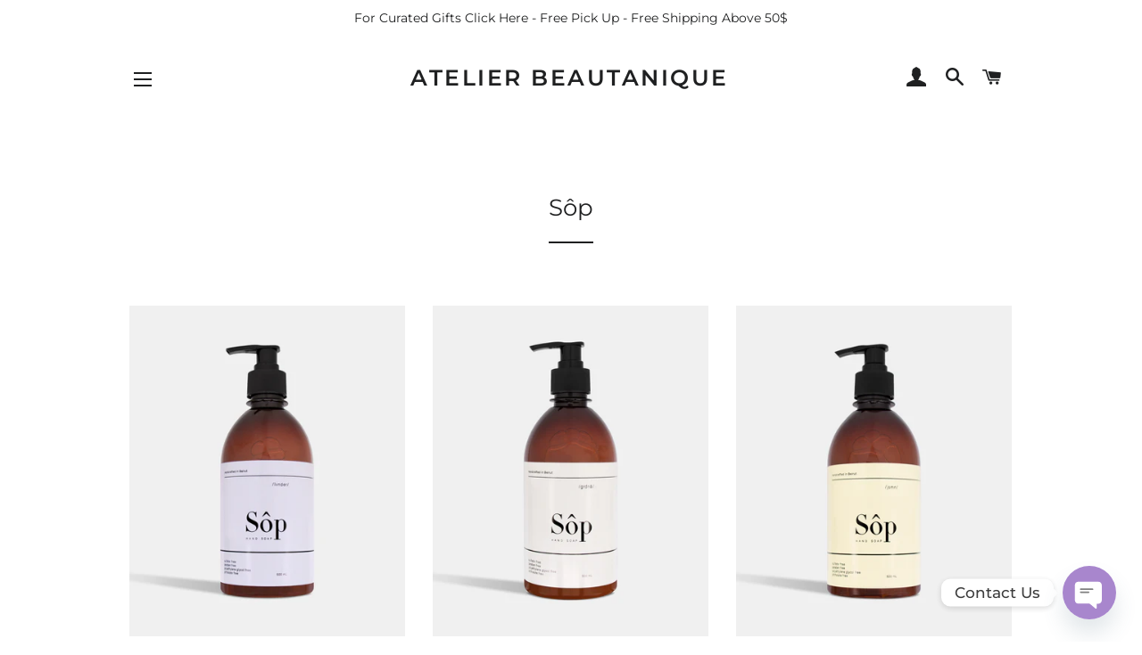

--- FILE ---
content_type: text/html; charset=utf-8
request_url: https://atelierbeautanique.com/collections/sop
body_size: 28875
content:
<!doctype html>
<html class="no-js" lang="en">
<head>



  <!-- Basic page needs ================================================== -->
  <meta charset="utf-8">
  <meta http-equiv="X-UA-Compatible" content="IE=edge,chrome=1">
  <meta name="facebook-domain-verification" content="8n3spew7yhu6ng43xakwd028iucgd4" />
  
    <link rel="shortcut icon" href="//atelierbeautanique.com/cdn/shop/files/Sop-Bath-Salt-removebg-preview_32x32.png?v=1675335297" type="image/png" />
  

  <!-- Title and description ================================================== -->
  <title>
  Sôp &ndash; Atelier Beautanique
  </title>

  

  <!-- Helpers ================================================== -->
  <!-- /snippets/social-meta-tags.liquid -->




<meta property="og:site_name" content="Atelier Beautanique">
<meta property="og:url" content="https://atelierbeautanique.com/collections/sop">
<meta property="og:title" content="Sôp">
<meta property="og:type" content="product.group">
<meta property="og:description" content="Discover radiant, healthy skin with our natural skincare products. Our nourishing green formulas harness the power of nature to rejuvenate and revitalize your complexion. Experience the beauty of nature, bottled just for you
Creators of SôpⓇ  & HEALⓇ 
Vegan / Cruelty Free / Ethically Sourced">

<meta property="og:image" content="http://atelierbeautanique.com/cdn/shop/files/Atelier-Logo_bf183cd9-d799-40c6-81b9-616211c078c4_1200x1200.png?v=1610455592">
<meta property="og:image:secure_url" content="https://atelierbeautanique.com/cdn/shop/files/Atelier-Logo_bf183cd9-d799-40c6-81b9-616211c078c4_1200x1200.png?v=1610455592">


<meta name="twitter:card" content="summary_large_image">
<meta name="twitter:title" content="Sôp">
<meta name="twitter:description" content="Discover radiant, healthy skin with our natural skincare products. Our nourishing green formulas harness the power of nature to rejuvenate and revitalize your complexion. Experience the beauty of nature, bottled just for you
Creators of SôpⓇ  & HEALⓇ 
Vegan / Cruelty Free / Ethically Sourced">

  <link rel="canonical" href="https://atelierbeautanique.com/collections/sop">
  <meta name="viewport" content="width=device-width,initial-scale=1,shrink-to-fit=no">
  <meta name="theme-color" content="#1f2021">

  <!-- CSS ================================================== -->
  <link href="//atelierbeautanique.com/cdn/shop/t/2/assets/timber.scss.css?v=20493830850128256121759260147" rel="stylesheet" type="text/css" media="all" />
  <link href="//atelierbeautanique.com/cdn/shop/t/2/assets/theme.scss.css?v=15171430842952455821759260147" rel="stylesheet" type="text/css" media="all" />

  <!-- Sections ================================================== -->
  <script>
    window.theme = window.theme || {};
    theme.strings = {
      zoomClose: "Close (Esc)",
      zoomPrev: "Previous (Left arrow key)",
      zoomNext: "Next (Right arrow key)",
      moneyFormat: "\u003cspan class=money\u003e${{amount}}\u003c\/span\u003e",
      addressError: "Error looking up that address",
      addressNoResults: "No results for that address",
      addressQueryLimit: "You have exceeded the Google API usage limit. Consider upgrading to a \u003ca href=\"https:\/\/developers.google.com\/maps\/premium\/usage-limits\"\u003ePremium Plan\u003c\/a\u003e.",
      authError: "There was a problem authenticating your Google Maps account.",
      cartEmpty: "Your cart is currently empty.",
      cartCookie: "Enable cookies to use the shopping cart",
      cartSavings: "You're saving [savings]",
      productSlideLabel: "Slide [slide_number] of [slide_max]."
    };
    theme.settings = {
      cartType: "drawer",
      gridType: null
    };
  </script>

  <script src="//atelierbeautanique.com/cdn/shop/t/2/assets/jquery-2.2.3.min.js?v=58211863146907186831603099574" type="text/javascript"></script>

  <script src="//atelierbeautanique.com/cdn/shop/t/2/assets/lazysizes.min.js?v=155223123402716617051603099575" async="async"></script>

  <script src="//atelierbeautanique.com/cdn/shop/t/2/assets/theme.js?v=59174193843076257281711217715" defer="defer"></script>

  <!-- Header hook for plugins ================================================== -->
  <script>window.performance && window.performance.mark && window.performance.mark('shopify.content_for_header.start');</script><meta name="google-site-verification" content="95HxO7RCLrbKqjUmaG436fAz6QNbn5NgA8QR5fzH_oc">
<meta id="shopify-digital-wallet" name="shopify-digital-wallet" content="/50439880899/digital_wallets/dialog">
<link rel="alternate" type="application/atom+xml" title="Feed" href="/collections/sop.atom" />
<link rel="next" href="/collections/sop?page=2">
<link rel="alternate" type="application/json+oembed" href="https://atelierbeautanique.com/collections/sop.oembed">
<script async="async" src="/checkouts/internal/preloads.js?locale=en-US"></script>
<script id="shopify-features" type="application/json">{"accessToken":"730fae4248bc64d9351a5385679cd669","betas":["rich-media-storefront-analytics"],"domain":"atelierbeautanique.com","predictiveSearch":true,"shopId":50439880899,"locale":"en"}</script>
<script>var Shopify = Shopify || {};
Shopify.shop = "atelier-beautanique.myshopify.com";
Shopify.locale = "en";
Shopify.currency = {"active":"USD","rate":"1.0"};
Shopify.country = "US";
Shopify.theme = {"name":"Brooklyn","id":114424873155,"schema_name":"Brooklyn","schema_version":"17.2.0","theme_store_id":730,"role":"main"};
Shopify.theme.handle = "null";
Shopify.theme.style = {"id":null,"handle":null};
Shopify.cdnHost = "atelierbeautanique.com/cdn";
Shopify.routes = Shopify.routes || {};
Shopify.routes.root = "/";</script>
<script type="module">!function(o){(o.Shopify=o.Shopify||{}).modules=!0}(window);</script>
<script>!function(o){function n(){var o=[];function n(){o.push(Array.prototype.slice.apply(arguments))}return n.q=o,n}var t=o.Shopify=o.Shopify||{};t.loadFeatures=n(),t.autoloadFeatures=n()}(window);</script>
<script id="shop-js-analytics" type="application/json">{"pageType":"collection"}</script>
<script defer="defer" async type="module" src="//atelierbeautanique.com/cdn/shopifycloud/shop-js/modules/v2/client.init-shop-cart-sync_BT-GjEfc.en.esm.js"></script>
<script defer="defer" async type="module" src="//atelierbeautanique.com/cdn/shopifycloud/shop-js/modules/v2/chunk.common_D58fp_Oc.esm.js"></script>
<script defer="defer" async type="module" src="//atelierbeautanique.com/cdn/shopifycloud/shop-js/modules/v2/chunk.modal_xMitdFEc.esm.js"></script>
<script type="module">
  await import("//atelierbeautanique.com/cdn/shopifycloud/shop-js/modules/v2/client.init-shop-cart-sync_BT-GjEfc.en.esm.js");
await import("//atelierbeautanique.com/cdn/shopifycloud/shop-js/modules/v2/chunk.common_D58fp_Oc.esm.js");
await import("//atelierbeautanique.com/cdn/shopifycloud/shop-js/modules/v2/chunk.modal_xMitdFEc.esm.js");

  window.Shopify.SignInWithShop?.initShopCartSync?.({"fedCMEnabled":true,"windoidEnabled":true});

</script>
<script>(function() {
  var isLoaded = false;
  function asyncLoad() {
    if (isLoaded) return;
    isLoaded = true;
    var urls = ["https:\/\/cdn.fera.ai\/js\/fera.placeholder.js?shop=atelier-beautanique.myshopify.com","https:\/\/upsell.conversionbear.com\/script?app=upsell\u0026shop=atelier-beautanique.myshopify.com","https:\/\/cdn.nfcube.com\/instafeed-aaa32a54879a99f6fc7814506003e7da.js?shop=atelier-beautanique.myshopify.com","https:\/\/cdn.chaty.app\/pixel.js?id=TYAI5jr6\u0026shop=atelier-beautanique.myshopify.com","https:\/\/static.klaviyo.com\/onsite\/js\/TmXbA8\/klaviyo.js?company_id=TmXbA8\u0026shop=atelier-beautanique.myshopify.com"];
    for (var i = 0; i < urls.length; i++) {
      var s = document.createElement('script');
      s.type = 'text/javascript';
      s.async = true;
      s.src = urls[i];
      var x = document.getElementsByTagName('script')[0];
      x.parentNode.insertBefore(s, x);
    }
  };
  if(window.attachEvent) {
    window.attachEvent('onload', asyncLoad);
  } else {
    window.addEventListener('load', asyncLoad, false);
  }
})();</script>
<script id="__st">var __st={"a":50439880899,"offset":7200,"reqid":"32aa0d15-9b1c-4cac-8d7c-9275c586ce9a-1769364563","pageurl":"atelierbeautanique.com\/collections\/sop","u":"6f6d5b8f9767","p":"collection","rtyp":"collection","rid":261560303811};</script>
<script>window.ShopifyPaypalV4VisibilityTracking = true;</script>
<script id="captcha-bootstrap">!function(){'use strict';const t='contact',e='account',n='new_comment',o=[[t,t],['blogs',n],['comments',n],[t,'customer']],c=[[e,'customer_login'],[e,'guest_login'],[e,'recover_customer_password'],[e,'create_customer']],r=t=>t.map((([t,e])=>`form[action*='/${t}']:not([data-nocaptcha='true']) input[name='form_type'][value='${e}']`)).join(','),a=t=>()=>t?[...document.querySelectorAll(t)].map((t=>t.form)):[];function s(){const t=[...o],e=r(t);return a(e)}const i='password',u='form_key',d=['recaptcha-v3-token','g-recaptcha-response','h-captcha-response',i],f=()=>{try{return window.sessionStorage}catch{return}},m='__shopify_v',_=t=>t.elements[u];function p(t,e,n=!1){try{const o=window.sessionStorage,c=JSON.parse(o.getItem(e)),{data:r}=function(t){const{data:e,action:n}=t;return t[m]||n?{data:e,action:n}:{data:t,action:n}}(c);for(const[e,n]of Object.entries(r))t.elements[e]&&(t.elements[e].value=n);n&&o.removeItem(e)}catch(o){console.error('form repopulation failed',{error:o})}}const l='form_type',E='cptcha';function T(t){t.dataset[E]=!0}const w=window,h=w.document,L='Shopify',v='ce_forms',y='captcha';let A=!1;((t,e)=>{const n=(g='f06e6c50-85a8-45c8-87d0-21a2b65856fe',I='https://cdn.shopify.com/shopifycloud/storefront-forms-hcaptcha/ce_storefront_forms_captcha_hcaptcha.v1.5.2.iife.js',D={infoText:'Protected by hCaptcha',privacyText:'Privacy',termsText:'Terms'},(t,e,n)=>{const o=w[L][v],c=o.bindForm;if(c)return c(t,g,e,D).then(n);var r;o.q.push([[t,g,e,D],n]),r=I,A||(h.body.append(Object.assign(h.createElement('script'),{id:'captcha-provider',async:!0,src:r})),A=!0)});var g,I,D;w[L]=w[L]||{},w[L][v]=w[L][v]||{},w[L][v].q=[],w[L][y]=w[L][y]||{},w[L][y].protect=function(t,e){n(t,void 0,e),T(t)},Object.freeze(w[L][y]),function(t,e,n,w,h,L){const[v,y,A,g]=function(t,e,n){const i=e?o:[],u=t?c:[],d=[...i,...u],f=r(d),m=r(i),_=r(d.filter((([t,e])=>n.includes(e))));return[a(f),a(m),a(_),s()]}(w,h,L),I=t=>{const e=t.target;return e instanceof HTMLFormElement?e:e&&e.form},D=t=>v().includes(t);t.addEventListener('submit',(t=>{const e=I(t);if(!e)return;const n=D(e)&&!e.dataset.hcaptchaBound&&!e.dataset.recaptchaBound,o=_(e),c=g().includes(e)&&(!o||!o.value);(n||c)&&t.preventDefault(),c&&!n&&(function(t){try{if(!f())return;!function(t){const e=f();if(!e)return;const n=_(t);if(!n)return;const o=n.value;o&&e.removeItem(o)}(t);const e=Array.from(Array(32),(()=>Math.random().toString(36)[2])).join('');!function(t,e){_(t)||t.append(Object.assign(document.createElement('input'),{type:'hidden',name:u})),t.elements[u].value=e}(t,e),function(t,e){const n=f();if(!n)return;const o=[...t.querySelectorAll(`input[type='${i}']`)].map((({name:t})=>t)),c=[...d,...o],r={};for(const[a,s]of new FormData(t).entries())c.includes(a)||(r[a]=s);n.setItem(e,JSON.stringify({[m]:1,action:t.action,data:r}))}(t,e)}catch(e){console.error('failed to persist form',e)}}(e),e.submit())}));const S=(t,e)=>{t&&!t.dataset[E]&&(n(t,e.some((e=>e===t))),T(t))};for(const o of['focusin','change'])t.addEventListener(o,(t=>{const e=I(t);D(e)&&S(e,y())}));const B=e.get('form_key'),M=e.get(l),P=B&&M;t.addEventListener('DOMContentLoaded',(()=>{const t=y();if(P)for(const e of t)e.elements[l].value===M&&p(e,B);[...new Set([...A(),...v().filter((t=>'true'===t.dataset.shopifyCaptcha))])].forEach((e=>S(e,t)))}))}(h,new URLSearchParams(w.location.search),n,t,e,['guest_login'])})(!0,!0)}();</script>
<script integrity="sha256-4kQ18oKyAcykRKYeNunJcIwy7WH5gtpwJnB7kiuLZ1E=" data-source-attribution="shopify.loadfeatures" defer="defer" src="//atelierbeautanique.com/cdn/shopifycloud/storefront/assets/storefront/load_feature-a0a9edcb.js" crossorigin="anonymous"></script>
<script data-source-attribution="shopify.dynamic_checkout.dynamic.init">var Shopify=Shopify||{};Shopify.PaymentButton=Shopify.PaymentButton||{isStorefrontPortableWallets:!0,init:function(){window.Shopify.PaymentButton.init=function(){};var t=document.createElement("script");t.src="https://atelierbeautanique.com/cdn/shopifycloud/portable-wallets/latest/portable-wallets.en.js",t.type="module",document.head.appendChild(t)}};
</script>
<script data-source-attribution="shopify.dynamic_checkout.buyer_consent">
  function portableWalletsHideBuyerConsent(e){var t=document.getElementById("shopify-buyer-consent"),n=document.getElementById("shopify-subscription-policy-button");t&&n&&(t.classList.add("hidden"),t.setAttribute("aria-hidden","true"),n.removeEventListener("click",e))}function portableWalletsShowBuyerConsent(e){var t=document.getElementById("shopify-buyer-consent"),n=document.getElementById("shopify-subscription-policy-button");t&&n&&(t.classList.remove("hidden"),t.removeAttribute("aria-hidden"),n.addEventListener("click",e))}window.Shopify?.PaymentButton&&(window.Shopify.PaymentButton.hideBuyerConsent=portableWalletsHideBuyerConsent,window.Shopify.PaymentButton.showBuyerConsent=portableWalletsShowBuyerConsent);
</script>
<script data-source-attribution="shopify.dynamic_checkout.cart.bootstrap">document.addEventListener("DOMContentLoaded",(function(){function t(){return document.querySelector("shopify-accelerated-checkout-cart, shopify-accelerated-checkout")}if(t())Shopify.PaymentButton.init();else{new MutationObserver((function(e,n){t()&&(Shopify.PaymentButton.init(),n.disconnect())})).observe(document.body,{childList:!0,subtree:!0})}}));
</script>

<script>window.performance && window.performance.mark && window.performance.mark('shopify.content_for_header.end');</script>

<script>window.BOLD = window.BOLD || {};
    window.BOLD.common = window.BOLD.common || {};
    window.BOLD.common.Shopify = window.BOLD.common.Shopify || {};
    window.BOLD.common.Shopify.shop = {
      domain: 'atelierbeautanique.com',
      permanent_domain: 'atelier-beautanique.myshopify.com',
      url: 'https://atelierbeautanique.com',
      secure_url: 'https://atelierbeautanique.com',
      money_format: "\u003cspan class=money\u003e${{amount}}\u003c\/span\u003e",
      currency: "USD"
    };
    window.BOLD.common.Shopify.customer = {
      id: null,
      tags: null,
    };
    window.BOLD.common.Shopify.cart = {"note":null,"attributes":{},"original_total_price":0,"total_price":0,"total_discount":0,"total_weight":0.0,"item_count":0,"items":[],"requires_shipping":false,"currency":"USD","items_subtotal_price":0,"cart_level_discount_applications":[],"checkout_charge_amount":0};
    window.BOLD.common.template = 'collection';window.BOLD.common.Shopify.formatMoney = function(money, format) {
        function n(t, e) {
            return "undefined" == typeof t ? e : t
        }
        function r(t, e, r, i) {
            if (e = n(e, 2),
                r = n(r, ","),
                i = n(i, "."),
            isNaN(t) || null == t)
                return 0;
            t = (t / 100).toFixed(e);
            var o = t.split(".")
                , a = o[0].replace(/(\d)(?=(\d\d\d)+(?!\d))/g, "$1" + r)
                , s = o[1] ? i + o[1] : "";
            return a + s
        }
        "string" == typeof money && (money = money.replace(".", ""));
        var i = ""
            , o = /\{\{\s*(\w+)\s*\}\}/
            , a = format || window.BOLD.common.Shopify.shop.money_format || window.Shopify.money_format || "$ {{ amount }}";
        switch (a.match(o)[1]) {
            case "amount":
                i = r(money, 2, ",", ".");
                break;
            case "amount_no_decimals":
                i = r(money, 0, ",", ".");
                break;
            case "amount_with_comma_separator":
                i = r(money, 2, ".", ",");
                break;
            case "amount_no_decimals_with_comma_separator":
                i = r(money, 0, ".", ",");
                break;
            case "amount_with_space_separator":
                i = r(money, 2, " ", ",");
                break;
            case "amount_no_decimals_with_space_separator":
                i = r(money, 0, " ", ",");
                break;
            case "amount_with_apostrophe_separator":
                i = r(money, 2, "'", ".");
                break;
        }
        return a.replace(o, i);
    };
    window.BOLD.common.Shopify.saveProduct = function (handle, product) {
      if (typeof handle === 'string' && typeof window.BOLD.common.Shopify.products[handle] === 'undefined') {
        if (typeof product === 'number') {
          window.BOLD.common.Shopify.handles[product] = handle;
          product = { id: product };
        }
        window.BOLD.common.Shopify.products[handle] = product;
      }
    };
    window.BOLD.common.Shopify.saveVariant = function (variant_id, variant) {
      if (typeof variant_id === 'number' && typeof window.BOLD.common.Shopify.variants[variant_id] === 'undefined') {
        window.BOLD.common.Shopify.variants[variant_id] = variant;
      }
    };window.BOLD.common.Shopify.products = window.BOLD.common.Shopify.products || {};
    window.BOLD.common.Shopify.variants = window.BOLD.common.Shopify.variants || {};
    window.BOLD.common.Shopify.handles = window.BOLD.common.Shopify.handles || {};window.BOLD.common.Shopify.saveProduct(null, null);window.BOLD.apps_installed = {"Currency":1} || {};window.BOLD.common.Shopify.saveProduct("sop-natural-liquid-soap-lavender", 6615735042243);window.BOLD.common.Shopify.saveVariant(39564436504771, { product_id: 6615735042243, product_handle: "sop-natural-liquid-soap-lavender", price: 900, group_id: '', csp_metafield: {}});window.BOLD.common.Shopify.saveProduct("sop-natural-liquid-soap-gardenia", 6615735173315);window.BOLD.common.Shopify.saveVariant(39564436766915, { product_id: 6615735173315, product_handle: "sop-natural-liquid-soap-gardenia", price: 900, group_id: '', csp_metafield: {}});window.BOLD.common.Shopify.saveProduct("sop-natural-liquid-soap-arabian-jasmine", 6615736156355);window.BOLD.common.Shopify.saveVariant(39564446433475, { product_id: 6615736156355, product_handle: "sop-natural-liquid-soap-arabian-jasmine", price: 900, group_id: '', csp_metafield: {}});window.BOLD.common.Shopify.saveProduct("sop-natural-liquid-soap-white-musk", 6615737336003);window.BOLD.common.Shopify.saveVariant(39564455018691, { product_id: 6615737336003, product_handle: "sop-natural-liquid-soap-white-musk", price: 900, group_id: '', csp_metafield: {}});window.BOLD.common.Shopify.saveProduct("sop-natural-liquid-soap-black-musk", 6615738745027);window.BOLD.common.Shopify.saveVariant(39564464455875, { product_id: 6615738745027, product_handle: "sop-natural-liquid-soap-black-musk", price: 900, group_id: '', csp_metafield: {}});window.BOLD.common.Shopify.saveProduct("sop-natural-liquid-soap-oud", 6615739760835);window.BOLD.common.Shopify.saveVariant(39564470124739, { product_id: 6615739760835, product_handle: "sop-natural-liquid-soap-oud", price: 900, group_id: '', csp_metafield: {}});window.BOLD.common.Shopify.saveProduct("sop-lavender-body-scrub-250g", 6154800496835);window.BOLD.common.Shopify.saveVariant(44409112723651, { product_id: 6154800496835, product_handle: "sop-lavender-body-scrub-250g", price: 1350, group_id: '', csp_metafield: {}});window.BOLD.common.Shopify.saveProduct("sop-rose-body-scrub-250g", 6154813735107);window.BOLD.common.Shopify.saveVariant(44409112527043, { product_id: 6154813735107, product_handle: "sop-rose-body-scrub-250g", price: 1350, group_id: '', csp_metafield: {}});window.BOLD.common.Shopify.saveProduct("sop-rosemary-body-scrub-250g", 6154739744963);window.BOLD.common.Shopify.saveVariant(44409111969987, { product_id: 6154739744963, product_handle: "sop-rosemary-body-scrub-250g", price: 1350, group_id: '', csp_metafield: {}});window.BOLD.common.Shopify.saveProduct("sop-black-musk-body-scrub-250g", 6154809016515);window.BOLD.common.Shopify.saveVariant(44409113018563, { product_id: 6154809016515, product_handle: "sop-black-musk-body-scrub-250g", price: 1350, group_id: '', csp_metafield: {}});window.BOLD.common.Shopify.saveProduct("sop-bath-salt-400g", 7039798870211);window.BOLD.common.Shopify.saveVariant(44409113903299, { product_id: 7039798870211, product_handle: "sop-bath-salt-400g", price: 800, group_id: '', csp_metafield: {}});window.BOLD.common.Shopify.saveProduct("sop-lavender-scrub-bar-85g", 7062182330563);window.BOLD.common.Shopify.saveVariant(44074058776771, { product_id: 7062182330563, product_handle: "sop-lavender-scrub-bar-85g", price: 500, group_id: '', csp_metafield: {}});window.BOLD.common.Shopify.metafields = window.BOLD.common.Shopify.metafields || {};window.BOLD.common.Shopify.metafields["bold_rp"] = {};window.BOLD.common.Shopify.metafields["bold_csp_defaults"] = {};window.BOLD.common.cacheParams = window.BOLD.common.cacheParams || {};
</script><script src="//atelierbeautanique.com/cdn/shop/t/2/assets/modernizr.min.js?v=21391054748206432451603099575" type="text/javascript"></script>

  
  

<style type='text/css'>
  .baCountry{width:30px;height:20px;display:inline-block;vertical-align:middle;margin-right:6px;background-size:30px!important;border-radius:4px;background-repeat:no-repeat}
  .baCountry-traditional .baCountry{background-image:url(https://cdn.shopify.com/s/files/1/0194/1736/6592/t/1/assets/ba-flags.png?=14261939516959647149);height:19px!important}
  .baCountry-modern .baCountry{background-image:url(https://cdn.shopify.com/s/files/1/0194/1736/6592/t/1/assets/ba-flags.png?=14261939516959647149)}
  .baCountry-NO-FLAG{background-position:0 0}.baCountry-AD{background-position:0 -20px}.baCountry-AED{background-position:0 -40px}.baCountry-AFN{background-position:0 -60px}.baCountry-AG{background-position:0 -80px}.baCountry-AI{background-position:0 -100px}.baCountry-ALL{background-position:0 -120px}.baCountry-AMD{background-position:0 -140px}.baCountry-AOA{background-position:0 -160px}.baCountry-ARS{background-position:0 -180px}.baCountry-AS{background-position:0 -200px}.baCountry-AT{background-position:0 -220px}.baCountry-AUD{background-position:0 -240px}.baCountry-AWG{background-position:0 -260px}.baCountry-AZN{background-position:0 -280px}.baCountry-BAM{background-position:0 -300px}.baCountry-BBD{background-position:0 -320px}.baCountry-BDT{background-position:0 -340px}.baCountry-BE{background-position:0 -360px}.baCountry-BF{background-position:0 -380px}.baCountry-BGN{background-position:0 -400px}.baCountry-BHD{background-position:0 -420px}.baCountry-BIF{background-position:0 -440px}.baCountry-BJ{background-position:0 -460px}.baCountry-BMD{background-position:0 -480px}.baCountry-BND{background-position:0 -500px}.baCountry-BOB{background-position:0 -520px}.baCountry-BRL{background-position:0 -540px}.baCountry-BSD{background-position:0 -560px}.baCountry-BTN{background-position:0 -580px}.baCountry-BWP{background-position:0 -600px}.baCountry-BYN{background-position:0 -620px}.baCountry-BZD{background-position:0 -640px}.baCountry-CAD{background-position:0 -660px}.baCountry-CC{background-position:0 -680px}.baCountry-CDF{background-position:0 -700px}.baCountry-CG{background-position:0 -720px}.baCountry-CHF{background-position:0 -740px}.baCountry-CI{background-position:0 -760px}.baCountry-CK{background-position:0 -780px}.baCountry-CLP{background-position:0 -800px}.baCountry-CM{background-position:0 -820px}.baCountry-CNY{background-position:0 -840px}.baCountry-COP{background-position:0 -860px}.baCountry-CRC{background-position:0 -880px}.baCountry-CU{background-position:0 -900px}.baCountry-CX{background-position:0 -920px}.baCountry-CY{background-position:0 -940px}.baCountry-CZK{background-position:0 -960px}.baCountry-DE{background-position:0 -980px}.baCountry-DJF{background-position:0 -1000px}.baCountry-DKK{background-position:0 -1020px}.baCountry-DM{background-position:0 -1040px}.baCountry-DOP{background-position:0 -1060px}.baCountry-DZD{background-position:0 -1080px}.baCountry-EC{background-position:0 -1100px}.baCountry-EE{background-position:0 -1120px}.baCountry-EGP{background-position:0 -1140px}.baCountry-ER{background-position:0 -1160px}.baCountry-ES{background-position:0 -1180px}.baCountry-ETB{background-position:0 -1200px}.baCountry-EUR{background-position:0 -1220px}.baCountry-FI{background-position:0 -1240px}.baCountry-FJD{background-position:0 -1260px}.baCountry-FKP{background-position:0 -1280px}.baCountry-FO{background-position:0 -1300px}.baCountry-FR{background-position:0 -1320px}.baCountry-GA{background-position:0 -1340px}.baCountry-GBP{background-position:0 -1360px}.baCountry-GD{background-position:0 -1380px}.baCountry-GEL{background-position:0 -1400px}.baCountry-GHS{background-position:0 -1420px}.baCountry-GIP{background-position:0 -1440px}.baCountry-GL{background-position:0 -1460px}.baCountry-GMD{background-position:0 -1480px}.baCountry-GNF{background-position:0 -1500px}.baCountry-GQ{background-position:0 -1520px}.baCountry-GR{background-position:0 -1540px}.baCountry-GTQ{background-position:0 -1560px}.baCountry-GU{background-position:0 -1580px}.baCountry-GW{background-position:0 -1600px}.baCountry-HKD{background-position:0 -1620px}.baCountry-HNL{background-position:0 -1640px}.baCountry-HRK{background-position:0 -1660px}.baCountry-HTG{background-position:0 -1680px}.baCountry-HUF{background-position:0 -1700px}.baCountry-IDR{background-position:0 -1720px}.baCountry-IE{background-position:0 -1740px}.baCountry-ILS{background-position:0 -1760px}.baCountry-INR{background-position:0 -1780px}.baCountry-IO{background-position:0 -1800px}.baCountry-IQD{background-position:0 -1820px}.baCountry-IRR{background-position:0 -1840px}.baCountry-ISK{background-position:0 -1860px}.baCountry-IT{background-position:0 -1880px}.baCountry-JMD{background-position:0 -1900px}.baCountry-JOD{background-position:0 -1920px}.baCountry-JPY{background-position:0 -1940px}.baCountry-KES{background-position:0 -1960px}.baCountry-KGS{background-position:0 -1980px}.baCountry-KHR{background-position:0 -2000px}.baCountry-KI{background-position:0 -2020px}.baCountry-KMF{background-position:0 -2040px}.baCountry-KN{background-position:0 -2060px}.baCountry-KP{background-position:0 -2080px}.baCountry-KRW{background-position:0 -2100px}.baCountry-KWD{background-position:0 -2120px}.baCountry-KYD{background-position:0 -2140px}.baCountry-KZT{background-position:0 -2160px}.baCountry-LBP{background-position:0 -2180px}.baCountry-LI{background-position:0 -2200px}.baCountry-LKR{background-position:0 -2220px}.baCountry-LRD{background-position:0 -2240px}.baCountry-LSL{background-position:0 -2260px}.baCountry-LT{background-position:0 -2280px}.baCountry-LU{background-position:0 -2300px}.baCountry-LV{background-position:0 -2320px}.baCountry-LYD{background-position:0 -2340px}.baCountry-MAD{background-position:0 -2360px}.baCountry-MC{background-position:0 -2380px}.baCountry-MDL{background-position:0 -2400px}.baCountry-ME{background-position:0 -2420px}.baCountry-MGA{background-position:0 -2440px}.baCountry-MKD{background-position:0 -2460px}.baCountry-ML{background-position:0 -2480px}.baCountry-MMK{background-position:0 -2500px}.baCountry-MN{background-position:0 -2520px}.baCountry-MOP{background-position:0 -2540px}.baCountry-MQ{background-position:0 -2560px}.baCountry-MR{background-position:0 -2580px}.baCountry-MS{background-position:0 -2600px}.baCountry-MT{background-position:0 -2620px}.baCountry-MUR{background-position:0 -2640px}.baCountry-MVR{background-position:0 -2660px}.baCountry-MWK{background-position:0 -2680px}.baCountry-MXN{background-position:0 -2700px}.baCountry-MYR{background-position:0 -2720px}.baCountry-MZN{background-position:0 -2740px}.baCountry-NAD{background-position:0 -2760px}.baCountry-NE{background-position:0 -2780px}.baCountry-NF{background-position:0 -2800px}.baCountry-NG{background-position:0 -2820px}.baCountry-NIO{background-position:0 -2840px}.baCountry-NL{background-position:0 -2860px}.baCountry-NOK{background-position:0 -2880px}.baCountry-NPR{background-position:0 -2900px}.baCountry-NR{background-position:0 -2920px}.baCountry-NU{background-position:0 -2940px}.baCountry-NZD{background-position:0 -2960px}.baCountry-OMR{background-position:0 -2980px}.baCountry-PAB{background-position:0 -3000px}.baCountry-PEN{background-position:0 -3020px}.baCountry-PGK{background-position:0 -3040px}.baCountry-PHP{background-position:0 -3060px}.baCountry-PKR{background-position:0 -3080px}.baCountry-PLN{background-position:0 -3100px}.baCountry-PR{background-position:0 -3120px}.baCountry-PS{background-position:0 -3140px}.baCountry-PT{background-position:0 -3160px}.baCountry-PW{background-position:0 -3180px}.baCountry-QAR{background-position:0 -3200px}.baCountry-RON{background-position:0 -3220px}.baCountry-RSD{background-position:0 -3240px}.baCountry-RUB{background-position:0 -3260px}.baCountry-RWF{background-position:0 -3280px}.baCountry-SAR{background-position:0 -3300px}.baCountry-SBD{background-position:0 -3320px}.baCountry-SCR{background-position:0 -3340px}.baCountry-SDG{background-position:0 -3360px}.baCountry-SEK{background-position:0 -3380px}.baCountry-SGD{background-position:0 -3400px}.baCountry-SI{background-position:0 -3420px}.baCountry-SK{background-position:0 -3440px}.baCountry-SLL{background-position:0 -3460px}.baCountry-SM{background-position:0 -3480px}.baCountry-SN{background-position:0 -3500px}.baCountry-SO{background-position:0 -3520px}.baCountry-SRD{background-position:0 -3540px}.baCountry-SSP{background-position:0 -3560px}.baCountry-STD{background-position:0 -3580px}.baCountry-SV{background-position:0 -3600px}.baCountry-SYP{background-position:0 -3620px}.baCountry-SZL{background-position:0 -3640px}.baCountry-TC{background-position:0 -3660px}.baCountry-TD{background-position:0 -3680px}.baCountry-TG{background-position:0 -3700px}.baCountry-THB{background-position:0 -3720px}.baCountry-TJS{background-position:0 -3740px}.baCountry-TK{background-position:0 -3760px}.baCountry-TMT{background-position:0 -3780px}.baCountry-TND{background-position:0 -3800px}.baCountry-TOP{background-position:0 -3820px}.baCountry-TRY{background-position:0 -3840px}.baCountry-TTD{background-position:0 -3860px}.baCountry-TWD{background-position:0 -3880px}.baCountry-TZS{background-position:0 -3900px}.baCountry-UAH{background-position:0 -3920px}.baCountry-UGX{background-position:0 -3940px}.baCountry-USD{background-position:0 -3960px}.baCountry-UYU{background-position:0 -3980px}.baCountry-UZS{background-position:0 -4000px}.baCountry-VEF{background-position:0 -4020px}.baCountry-VG{background-position:0 -4040px}.baCountry-VI{background-position:0 -4060px}.baCountry-VND{background-position:0 -4080px}.baCountry-VUV{background-position:0 -4100px}.baCountry-WST{background-position:0 -4120px}.baCountry-XAF{background-position:0 -4140px}.baCountry-XPF{background-position:0 -4160px}.baCountry-YER{background-position:0 -4180px}.baCountry-ZAR{background-position:0 -4200px}.baCountry-ZM{background-position:0 -4220px}.baCountry-ZW{background-position:0 -4240px}
  .bacurr-checkoutNotice{margin: 3px 10px 0 10px;left: 0;right: 0;text-align: center;}
  @media (min-width:750px) {.bacurr-checkoutNotice{position: absolute;}}
</style>

<script>
    window.baCurr = window.baCurr || {};
    window.baCurr.config = {}; window.baCurr.rePeat = function () {};
    Object.assign(window.baCurr.config, {
      "enabled":true,
      "manual_placement":"",
      "night_time":false,
      "round_by_default":false,
      "display_position":"top_right",
      "display_position_type":"floating",
      "custom_code":{"css":""},
      "flag_type":"countryandmoney",
      "flag_design":"modern",
      "round_style":"none",
      "round_dec":"0.99",
      "chosen_cur":[{"LBP":"Lebanese Pound (LBP)"},{"USD":"US Dollar (USD)"},{"EUR":"Euro (EUR)"}],
      "desktop_visible":true,
      "mob_visible":true,
      "money_mouse_show":false,
      "textColor":"#1e1e1e",
      "flag_theme":"default",
      "selector_hover_hex":"#ffffff",
      "lightning":true,
      "mob_manual_placement":"",
      "mob_placement":"top_right",
      "mob_placement_type":"floating",
      "moneyWithCurrencyFormat":false,
      "ui_style":"default",
      "user_curr":"",
      "auto_loc":true,
      "auto_pref":false,
      "selector_bg_hex":"#ffffff",
      "selector_border_type":"noBorder",
      "cart_alert_bg_hex":"#fbf5f5",
      "cart_alert_note":"All orders are processed in [checkout_currency], using the official rate for in Lebanon Orders.",
      "cart_alert_state":false,
      "cart_alert_font_hex":"#1e1e1e"
    },{
      money_format: "\u003cspan class=money\u003e${{amount}}\u003c\/span\u003e",
      money_with_currency_format: "\u003cspan class=money\u003e${{amount}} USD\u003c\/span\u003e",
      user_curr: "USD"
    });
    window.baCurr.config.multi_curr = [];
    
    window.baCurr.config.final_currency = "USD" || '';
    window.baCurr.config.multi_curr = "USD".split(',') || '';

    (function(window, document) {"use strict";
      function onload(){
        function insertPopupMessageJs(){
          var head = document.getElementsByTagName('head')[0];
          var script = document.createElement('script');
          script.src = ('https:' == document.location.protocol ? 'https://' : 'http://') + 'boosterapps.com/apps/currency/preview_curr.js';
          script.type = 'text/javascript';
          head.appendChild(script);
        }

        if(document.location.search.indexOf("preview_cur=1") > -1){
          setTimeout(function(){
            window.currency_preview_result = document.getElementById("baCurrSelector").length > 0 ? 'success' : 'error';
            insertPopupMessageJs();
          }, 1000);
        }
      }

      var head = document.getElementsByTagName('head')[0];
      var script = document.createElement('script');
      script.src = ('https:' == document.location.protocol ? 'https://' : 'http://') + "";
      script.type = 'text/javascript';
      script.onload = script.onreadystatechange = function() {
      if (script.readyState) {
        if (script.readyState === 'complete' || script.readyState === 'loaded') {
          script.onreadystatechange = null;
            onload();
          }
        }
        else {
          onload();
        }
      };
      head.appendChild(script);

    }(window, document));
</script>


<script>
window.mlvedaShopCurrency = "USD";
window.shopCurrency = "USD";
window.supported_currencies = "USD AED LBP SAR";
</script>
<style>
    .iti {
        position: relative;
        display: inline-block;
    }
    .iti * {
        box-sizing: border-box;
        -moz-box-sizing: border-box;
    }
    .iti__hide {
        display: none;
    }
    .iti__v-hide {
        visibility: hidden;
    }
    .iti input,
    .iti input[type="tel"],
    .iti input[type="text"] {
        position: relative;
        z-index: 0;
        margin-top: 0 !important;
        margin-bottom: 0 !important;
        padding-right: 36px;
        margin-right: 0;
    }
    .iti__flag-container {
        position: absolute;
        top: 0;
        bottom: 0;
        right: 0;
        padding: 1px;
    }
    .iti__selected-flag {
        z-index: 1;
        position: relative;
        display: flex;
        align-items: center;
        height: 100%;
        padding: 0 6px 0 8px;
    }
    .iti__arrow {
        margin-left: 6px;
        width: 0;
        height: 0;
        border-left: 3px solid transparent;
        border-right: 3px solid transparent;
        border-top: 4px solid #555;
    }
    .iti__arrow--up {
        border-top: none;
        border-bottom: 4px solid #555;
    }
    .iti__country-list {
        position: absolute;
        z-index: 2;
        list-style: none;
        text-align: left;
        padding: 0;
        margin: 0 0 0 -1px;
        box-shadow: 1px 1px 4px rgba(0, 0, 0, 0.2);
        background-color: #fff;
        border: 1px solid #ccc;
        white-space: nowrap;
        max-height: 200px;
        overflow-y: scroll;
        -webkit-overflow-scrolling: touch;
    }
    .iti__country-list--dropup {
        bottom: 100%;
        margin-bottom: -1px;
    }
    @media (max-width: 500px) {
        .iti__country-list {
            white-space: normal;
        }
    }
    .iti__flag-box {
        display: inline-block;
        width: 20px;
    }
    .iti__divider {
        padding-bottom: 5px;
        margin-bottom: 5px;
        border-bottom: 1px solid #ccc;
    }
    .iti__country {
        padding: 5px 10px;
        outline: 0;
    }
    .iti__dial-code {
        color: #999;
    }
    .iti__country.iti__highlight {
        background-color: rgba(0, 0, 0, 0.05);
    }
    .iti__country-name,
    .iti__dial-code,
    .iti__flag-box {
        vertical-align: middle;
    }
    .iti__country-name,
    .iti__flag-box {
        margin-right: 6px;
    }
    .iti--allow-dropdown input,
    .iti--allow-dropdown input[type="tel"],
    .iti--allow-dropdown input[type="text"],
    .iti--separate-dial-code input,
    .iti--separate-dial-code input[type="tel"],
    .iti--separate-dial-code input[type="text"] {
        padding-right: 6px;
        padding-left: 52px;
        margin-left: 0;
    }
    .iti--allow-dropdown .iti__flag-container,
    .iti--separate-dial-code .iti__flag-container {
        right: auto;
        left: 0;
    }
    .iti--allow-dropdown .iti__flag-container:hover {
        cursor: pointer;
    }
    .iti--allow-dropdown .iti__flag-container:hover .iti__selected-flag {
        background-color: rgba(0, 0, 0, 0.05);
    }
    .iti--allow-dropdown input[disabled] + .iti__flag-container:hover,
    .iti--allow-dropdown input[readonly] + .iti__flag-container:hover {
        cursor: default;
    }
    .iti--allow-dropdown input[disabled] + .iti__flag-container:hover .iti__selected-flag,
    .iti--allow-dropdown input[readonly] + .iti__flag-container:hover .iti__selected-flag {
        background-color: transparent;
    }
    .iti--separate-dial-code .iti__selected-flag {
        background-color: rgba(0, 0, 0, 0.05);
    }
    .iti--separate-dial-code .iti__selected-dial-code {
        margin-left: 6px;
    }
    .iti--container {
        position: absolute;
        top: -1000px;
        left: -1000px;
        z-index: 1060;
        padding: 1px;
    }
    .iti--container:hover {
        cursor: pointer;
    }
    .iti-mobile .iti--container {
        top: 30px;
        bottom: 30px;
        left: 30px;
        right: 30px;
        position: fixed;
    }
    .iti-mobile .iti__country-list {
        max-height: 100%;
        width: 100%;
    }
    .iti-mobile .iti__country {
        padding: 10px 10px;
        line-height: 1.5em;
    }
    .iti__flag {
        width: 20px;
    }
    .iti__flag.iti__be {
        width: 18px;
    }
    .iti__flag.iti__ch {
        width: 15px;
    }
    .iti__flag.iti__mc {
        width: 19px;
    }
    .iti__flag.iti__ne {
        width: 18px;
    }
    .iti__flag.iti__np {
        width: 13px;
    }
    .iti__flag.iti__va {
        width: 15px;
    }
    @media (-webkit-min-device-pixel-ratio: 2), (min-resolution: 192dpi) {
        .iti__flag {
            background-size: 5652px 15px;
        }
    }
    .iti__flag.iti__ac {
        height: 10px;
        background-position: 0 0;
    }
    .iti__flag.iti__ad {
        height: 14px;
        background-position: -22px 0;
    }
    .iti__flag.iti__ae {
        height: 10px;
        background-position: -44px 0;
    }
    .iti__flag.iti__af {
        height: 14px;
        background-position: -66px 0;
    }
    .iti__flag.iti__ag {
        height: 14px;
        background-position: -88px 0;
    }
    .iti__flag.iti__ai {
        height: 10px;
        background-position: -110px 0;
    }
    .iti__flag.iti__al {
        height: 15px;
        background-position: -132px 0;
    }
    .iti__flag.iti__am {
        height: 10px;
        background-position: -154px 0;
    }
    .iti__flag.iti__ao {
        height: 14px;
        background-position: -176px 0;
    }
    .iti__flag.iti__aq {
        height: 14px;
        background-position: -198px 0;
    }
    .iti__flag.iti__ar {
        height: 13px;
        background-position: -220px 0;
    }
    .iti__flag.iti__as {
        height: 10px;
        background-position: -242px 0;
    }
    .iti__flag.iti__at {
        height: 14px;
        background-position: -264px 0;
    }
    .iti__flag.iti__au {
        height: 10px;
        background-position: -286px 0;
    }
    .iti__flag.iti__aw {
        height: 14px;
        background-position: -308px 0;
    }
    .iti__flag.iti__ax {
        height: 13px;
        background-position: -330px 0;
    }
    .iti__flag.iti__az {
        height: 10px;
        background-position: -352px 0;
    }
    .iti__flag.iti__ba {
        height: 10px;
        background-position: -374px 0;
    }
    .iti__flag.iti__bb {
        height: 14px;
        background-position: -396px 0;
    }
    .iti__flag.iti__bd {
        height: 12px;
        background-position: -418px 0;
    }
    .iti__flag.iti__be {
        height: 15px;
        background-position: -440px 0;
    }
    .iti__flag.iti__bf {
        height: 14px;
        background-position: -460px 0;
    }
    .iti__flag.iti__bg {
        height: 12px;
        background-position: -482px 0;
    }
    .iti__flag.iti__bh {
        height: 12px;
        background-position: -504px 0;
    }
    .iti__flag.iti__bi {
        height: 12px;
        background-position: -526px 0;
    }
    .iti__flag.iti__bj {
        height: 14px;
        background-position: -548px 0;
    }
    .iti__flag.iti__bl {
        height: 14px;
        background-position: -570px 0;
    }
    .iti__flag.iti__bm {
        height: 10px;
        background-position: -592px 0;
    }
    .iti__flag.iti__bn {
        height: 10px;
        background-position: -614px 0;
    }
    .iti__flag.iti__bo {
        height: 14px;
        background-position: -636px 0;
    }
    .iti__flag.iti__bq {
        height: 14px;
        background-position: -658px 0;
    }
    .iti__flag.iti__br {
        height: 14px;
        background-position: -680px 0;
    }
    .iti__flag.iti__bs {
        height: 10px;
        background-position: -702px 0;
    }
    .iti__flag.iti__bt {
        height: 14px;
        background-position: -724px 0;
    }
    .iti__flag.iti__bv {
        height: 15px;
        background-position: -746px 0;
    }
    .iti__flag.iti__bw {
        height: 14px;
        background-position: -768px 0;
    }
    .iti__flag.iti__by {
        height: 10px;
        background-position: -790px 0;
    }
    .iti__flag.iti__bz {
        height: 14px;
        background-position: -812px 0;
    }
    .iti__flag.iti__ca {
        height: 10px;
        background-position: -834px 0;
    }
    .iti__flag.iti__cc {
        height: 10px;
        background-position: -856px 0;
    }
    .iti__flag.iti__cd {
        height: 15px;
        background-position: -878px 0;
    }
    .iti__flag.iti__cf {
        height: 14px;
        background-position: -900px 0;
    }
    .iti__flag.iti__cg {
        height: 14px;
        background-position: -922px 0;
    }
    .iti__flag.iti__ch {
        height: 15px;
        background-position: -944px 0;
    }
    .iti__flag.iti__ci {
        height: 14px;
        background-position: -961px 0;
    }
    .iti__flag.iti__ck {
        height: 10px;
        background-position: -983px 0;
    }
    .iti__flag.iti__cl {
        height: 14px;
        background-position: -1005px 0;
    }
    .iti__flag.iti__cm {
        height: 14px;
        background-position: -1027px 0;
    }
    .iti__flag.iti__cn {
        height: 14px;
        background-position: -1049px 0;
    }
    .iti__flag.iti__co {
        height: 14px;
        background-position: -1071px 0;
    }
    .iti__flag.iti__cp {
        height: 14px;
        background-position: -1093px 0;
    }
    .iti__flag.iti__cr {
        height: 12px;
        background-position: -1115px 0;
    }
    .iti__flag.iti__cu {
        height: 10px;
        background-position: -1137px 0;
    }
    .iti__flag.iti__cv {
        height: 12px;
        background-position: -1159px 0;
    }
    .iti__flag.iti__cw {
        height: 14px;
        background-position: -1181px 0;
    }
    .iti__flag.iti__cx {
        height: 10px;
        background-position: -1203px 0;
    }
    .iti__flag.iti__cy {
        height: 14px;
        background-position: -1225px 0;
    }
    .iti__flag.iti__cz {
        height: 14px;
        background-position: -1247px 0;
    }
    .iti__flag.iti__de {
        height: 12px;
        background-position: -1269px 0;
    }
    .iti__flag.iti__dg {
        height: 10px;
        background-position: -1291px 0;
    }
    .iti__flag.iti__dj {
        height: 14px;
        background-position: -1313px 0;
    }
    .iti__flag.iti__dk {
        height: 15px;
        background-position: -1335px 0;
    }
    .iti__flag.iti__dm {
        height: 10px;
        background-position: -1357px 0;
    }
    .iti__flag.iti__do {
        height: 14px;
        background-position: -1379px 0;
    }
    .iti__flag.iti__dz {
        height: 14px;
        background-position: -1401px 0;
    }
    .iti__flag.iti__ea {
        height: 14px;
        background-position: -1423px 0;
    }
    .iti__flag.iti__ec {
        height: 14px;
        background-position: -1445px 0;
    }
    .iti__flag.iti__ee {
        height: 13px;
        background-position: -1467px 0;
    }
    .iti__flag.iti__eg {
        height: 14px;
        background-position: -1489px 0;
    }
    .iti__flag.iti__eh {
        height: 10px;
        background-position: -1511px 0;
    }
    .iti__flag.iti__er {
        height: 10px;
        background-position: -1533px 0;
    }
    .iti__flag.iti__es {
        height: 14px;
        background-position: -1555px 0;
    }
    .iti__flag.iti__et {
        height: 10px;
        background-position: -1577px 0;
    }
    .iti__flag.iti__eu {
        height: 14px;
        background-position: -1599px 0;
    }
    .iti__flag.iti__fi {
        height: 12px;
        background-position: -1621px 0;
    }
    .iti__flag.iti__fj {
        height: 10px;
        background-position: -1643px 0;
    }
    .iti__flag.iti__fk {
        height: 10px;
        background-position: -1665px 0;
    }
    .iti__flag.iti__fm {
        height: 11px;
        background-position: -1687px 0;
    }
    .iti__flag.iti__fo {
        height: 15px;
        background-position: -1709px 0;
    }
    .iti__flag.iti__fr {
        height: 14px;
        background-position: -1731px 0;
    }
    .iti__flag.iti__ga {
        height: 15px;
        background-position: -1753px 0;
    }
    .iti__flag.iti__gb {
        height: 10px;
        background-position: -1775px 0;
    }
    .iti__flag.iti__gd {
        height: 12px;
        background-position: -1797px 0;
    }
    .iti__flag.iti__ge {
        height: 14px;
        background-position: -1819px 0;
    }
    .iti__flag.iti__gf {
        height: 14px;
        background-position: -1841px 0;
    }
    .iti__flag.iti__gg {
        height: 14px;
        background-position: -1863px 0;
    }
    .iti__flag.iti__gh {
        height: 14px;
        background-position: -1885px 0;
    }
    .iti__flag.iti__gi {
        height: 10px;
        background-position: -1907px 0;
    }
    .iti__flag.iti__gl {
        height: 14px;
        background-position: -1929px 0;
    }
    .iti__flag.iti__gm {
        height: 14px;
        background-position: -1951px 0;
    }
    .iti__flag.iti__gn {
        height: 14px;
        background-position: -1973px 0;
    }
    .iti__flag.iti__gp {
        height: 14px;
        background-position: -1995px 0;
    }
    .iti__flag.iti__gq {
        height: 14px;
        background-position: -2017px 0;
    }
    .iti__flag.iti__gr {
        height: 14px;
        background-position: -2039px 0;
    }
    .iti__flag.iti__gs {
        height: 10px;
        background-position: -2061px 0;
    }
    .iti__flag.iti__gt {
        height: 13px;
        background-position: -2083px 0;
    }
    .iti__flag.iti__gu {
        height: 11px;
        background-position: -2105px 0;
    }
    .iti__flag.iti__gw {
        height: 10px;
        background-position: -2127px 0;
    }
    .iti__flag.iti__gy {
        height: 12px;
        background-position: -2149px 0;
    }
    .iti__flag.iti__hk {
        height: 14px;
        background-position: -2171px 0;
    }
    .iti__flag.iti__hm {
        height: 10px;
        background-position: -2193px 0;
    }
    .iti__flag.iti__hn {
        height: 10px;
        background-position: -2215px 0;
    }
    .iti__flag.iti__hr {
        height: 10px;
        background-position: -2237px 0;
    }
    .iti__flag.iti__ht {
        height: 12px;
        background-position: -2259px 0;
    }
    .iti__flag.iti__hu {
        height: 10px;
        background-position: -2281px 0;
    }
    .iti__flag.iti__ic {
        height: 14px;
        background-position: -2303px 0;
    }
    .iti__flag.iti__id {
        height: 14px;
        background-position: -2325px 0;
    }
    .iti__flag.iti__ie {
        height: 10px;
        background-position: -2347px 0;
    }
    .iti__flag.iti__il {
        height: 15px;
        background-position: -2369px 0;
    }
    .iti__flag.iti__im {
        height: 10px;
        background-position: -2391px 0;
    }
    .iti__flag.iti__in {
        height: 14px;
        background-position: -2413px 0;
    }
    .iti__flag.iti__io {
        height: 10px;
        background-position: -2435px 0;
    }
    .iti__flag.iti__iq {
        height: 14px;
        background-position: -2457px 0;
    }
    .iti__flag.iti__ir {
        height: 12px;
        background-position: -2479px 0;
    }
    .iti__flag.iti__is {
        height: 15px;
        background-position: -2501px 0;
    }
    .iti__flag.iti__it {
        height: 14px;
        background-position: -2523px 0;
    }
    .iti__flag.iti__je {
        height: 12px;
        background-position: -2545px 0;
    }
    .iti__flag.iti__jm {
        height: 10px;
        background-position: -2567px 0;
    }
    .iti__flag.iti__jo {
        height: 10px;
        background-position: -2589px 0;
    }
    .iti__flag.iti__jp {
        height: 14px;
        background-position: -2611px 0;
    }
    .iti__flag.iti__ke {
        height: 14px;
        background-position: -2633px 0;
    }
    .iti__flag.iti__kg {
        height: 12px;
        background-position: -2655px 0;
    }
    .iti__flag.iti__kh {
        height: 13px;
        background-position: -2677px 0;
    }
    .iti__flag.iti__ki {
        height: 10px;
        background-position: -2699px 0;
    }
    .iti__flag.iti__km {
        height: 12px;
        background-position: -2721px 0;
    }
    .iti__flag.iti__kn {
        height: 14px;
        background-position: -2743px 0;
    }
    .iti__flag.iti__kp {
        height: 10px;
        background-position: -2765px 0;
    }
    .iti__flag.iti__kr {
        height: 14px;
        background-position: -2787px 0;
    }
    .iti__flag.iti__kw {
        height: 10px;
        background-position: -2809px 0;
    }
    .iti__flag.iti__ky {
        height: 10px;
        background-position: -2831px 0;
    }
    .iti__flag.iti__kz {
        height: 10px;
        background-position: -2853px 0;
    }
    .iti__flag.iti__la {
        height: 14px;
        background-position: -2875px 0;
    }
    .iti__flag.iti__lb {
        height: 14px;
        background-position: -2897px 0;
    }
    .iti__flag.iti__lc {
        height: 10px;
        background-position: -2919px 0;
    }
    .iti__flag.iti__li {
        height: 12px;
        background-position: -2941px 0;
    }
    .iti__flag.iti__lk {
        height: 10px;
        background-position: -2963px 0;
    }
    .iti__flag.iti__lr {
        height: 11px;
        background-position: -2985px 0;
    }
    .iti__flag.iti__ls {
        height: 14px;
        background-position: -3007px 0;
    }
    .iti__flag.iti__lt {
        height: 12px;
        background-position: -3029px 0;
    }
    .iti__flag.iti__lu {
        height: 12px;
        background-position: -3051px 0;
    }
    .iti__flag.iti__lv {
        height: 10px;
        background-position: -3073px 0;
    }
    .iti__flag.iti__ly {
        height: 10px;
        background-position: -3095px 0;
    }
    .iti__flag.iti__ma {
        height: 14px;
        background-position: -3117px 0;
    }
    .iti__flag.iti__mc {
        height: 15px;
        background-position: -3139px 0;
    }
    .iti__flag.iti__md {
        height: 10px;
        background-position: -3160px 0;
    }
    .iti__flag.iti__me {
        height: 10px;
        background-position: -3182px 0;
    }
    .iti__flag.iti__mf {
        height: 14px;
        background-position: -3204px 0;
    }
    .iti__flag.iti__mg {
        height: 14px;
        background-position: -3226px 0;
    }
    .iti__flag.iti__mh {
        height: 11px;
        background-position: -3248px 0;
    }
    .iti__flag.iti__mk {
        height: 10px;
        background-position: -3270px 0;
    }
    .iti__flag.iti__ml {
        height: 14px;
        background-position: -3292px 0;
    }
    .iti__flag.iti__mm {
        height: 14px;
        background-position: -3314px 0;
    }
    .iti__flag.iti__mn {
        height: 10px;
        background-position: -3336px 0;
    }
    .iti__flag.iti__mo {
        height: 14px;
        background-position: -3358px 0;
    }
    .iti__flag.iti__mp {
        height: 10px;
        background-position: -3380px 0;
    }
    .iti__flag.iti__mq {
        height: 14px;
        background-position: -3402px 0;
    }
    .iti__flag.iti__mr {
        height: 14px;
        background-position: -3424px 0;
    }
    .iti__flag.iti__ms {
        height: 10px;
        background-position: -3446px 0;
    }
    .iti__flag.iti__mt {
        height: 14px;
        background-position: -3468px 0;
    }
    .iti__flag.iti__mu {
        height: 14px;
        background-position: -3490px 0;
    }
    .iti__flag.iti__mv {
        height: 14px;
        background-position: -3512px 0;
    }
    .iti__flag.iti__mw {
        height: 14px;
        background-position: -3534px 0;
    }
    .iti__flag.iti__mx {
        height: 12px;
        background-position: -3556px 0;
    }
    .iti__flag.iti__my {
        height: 10px;
        background-position: -3578px 0;
    }
    .iti__flag.iti__mz {
        height: 14px;
        background-position: -3600px 0;
    }
    .iti__flag.iti__na {
        height: 14px;
        background-position: -3622px 0;
    }
    .iti__flag.iti__nc {
        height: 10px;
        background-position: -3644px 0;
    }
    .iti__flag.iti__ne {
        height: 15px;
        background-position: -3666px 0;
    }
    .iti__flag.iti__nf {
        height: 10px;
        background-position: -3686px 0;
    }
    .iti__flag.iti__ng {
        height: 10px;
        background-position: -3708px 0;
    }
    .iti__flag.iti__ni {
        height: 12px;
        background-position: -3730px 0;
    }
    .iti__flag.iti__nl {
        height: 14px;
        background-position: -3752px 0;
    }
    .iti__flag.iti__no {
        height: 15px;
        background-position: -3774px 0;
    }
    .iti__flag.iti__np {
        height: 15px;
        background-position: -3796px 0;
    }
    .iti__flag.iti__nr {
        height: 10px;
        background-position: -3811px 0;
    }
    .iti__flag.iti__nu {
        height: 10px;
        background-position: -3833px 0;
    }
    .iti__flag.iti__nz {
        height: 10px;
        background-position: -3855px 0;
    }
    .iti__flag.iti__om {
        height: 10px;
        background-position: -3877px 0;
    }
    .iti__flag.iti__pa {
        height: 14px;
        background-position: -3899px 0;
    }
    .iti__flag.iti__pe {
        height: 14px;
        background-position: -3921px 0;
    }
    .iti__flag.iti__pf {
        height: 14px;
        background-position: -3943px 0;
    }
    .iti__flag.iti__pg {
        height: 15px;
        background-position: -3965px 0;
    }
    .iti__flag.iti__ph {
        height: 10px;
        background-position: -3987px 0;
    }
    .iti__flag.iti__pk {
        height: 14px;
        background-position: -4009px 0;
    }
    .iti__flag.iti__pl {
        height: 13px;
        background-position: -4031px 0;
    }
    .iti__flag.iti__pm {
        height: 14px;
        background-position: -4053px 0;
    }
    .iti__flag.iti__pn {
        height: 10px;
        background-position: -4075px 0;
    }
    .iti__flag.iti__pr {
        height: 14px;
        background-position: -4097px 0;
    }
    .iti__flag.iti__ps {
        height: 10px;
        background-position: -4119px 0;
    }
    .iti__flag.iti__pt {
        height: 14px;
        background-position: -4141px 0;
    }
    .iti__flag.iti__pw {
        height: 13px;
        background-position: -4163px 0;
    }
    .iti__flag.iti__py {
        height: 11px;
        background-position: -4185px 0;
    }
    .iti__flag.iti__qa {
        height: 8px;
        background-position: -4207px 0;
    }
    .iti__flag.iti__re {
        height: 14px;
        background-position: -4229px 0;
    }
    .iti__flag.iti__ro {
        height: 14px;
        background-position: -4251px 0;
    }
    .iti__flag.iti__rs {
        height: 14px;
        background-position: -4273px 0;
    }
    .iti__flag.iti__ru {
        height: 14px;
        background-position: -4295px 0;
    }
    .iti__flag.iti__rw {
        height: 14px;
        background-position: -4317px 0;
    }
    .iti__flag.iti__sa {
        height: 14px;
        background-position: -4339px 0;
    }
    .iti__flag.iti__sb {
        height: 10px;
        background-position: -4361px 0;
    }
    .iti__flag.iti__sc {
        height: 10px;
        background-position: -4383px 0;
    }
    .iti__flag.iti__sd {
        height: 10px;
        background-position: -4405px 0;
    }
    .iti__flag.iti__se {
        height: 13px;
        background-position: -4427px 0;
    }
    .iti__flag.iti__sg {
        height: 14px;
        background-position: -4449px 0;
    }
    .iti__flag.iti__sh {
        height: 10px;
        background-position: -4471px 0;
    }
    .iti__flag.iti__si {
        height: 10px;
        background-position: -4493px 0;
    }
    .iti__flag.iti__sj {
        height: 15px;
        background-position: -4515px 0;
    }
    .iti__flag.iti__sk {
        height: 14px;
        background-position: -4537px 0;
    }
    .iti__flag.iti__sl {
        height: 14px;
        background-position: -4559px 0;
    }
    .iti__flag.iti__sm {
        height: 15px;
        background-position: -4581px 0;
    }
    .iti__flag.iti__sn {
        height: 14px;
        background-position: -4603px 0;
    }
    .iti__flag.iti__so {
        height: 14px;
        background-position: -4625px 0;
    }
    .iti__flag.iti__sr {
        height: 14px;
        background-position: -4647px 0;
    }
    .iti__flag.iti__ss {
        height: 10px;
        background-position: -4669px 0;
    }
    .iti__flag.iti__st {
        height: 10px;
        background-position: -4691px 0;
    }
    .iti__flag.iti__sv {
        height: 12px;
        background-position: -4713px 0;
    }
    .iti__flag.iti__sx {
        height: 14px;
        background-position: -4735px 0;
    }
    .iti__flag.iti__sy {
        height: 14px;
        background-position: -4757px 0;
    }
    .iti__flag.iti__sz {
        height: 14px;
        background-position: -4779px 0;
    }
    .iti__flag.iti__ta {
        height: 10px;
        background-position: -4801px 0;
    }
    .iti__flag.iti__tc {
        height: 10px;
        background-position: -4823px 0;
    }
    .iti__flag.iti__td {
        height: 14px;
        background-position: -4845px 0;
    }
    .iti__flag.iti__tf {
        height: 14px;
        background-position: -4867px 0;
    }
    .iti__flag.iti__tg {
        height: 13px;
        background-position: -4889px 0;
    }
    .iti__flag.iti__th {
        height: 14px;
        background-position: -4911px 0;
    }
    .iti__flag.iti__tj {
        height: 10px;
        background-position: -4933px 0;
    }
    .iti__flag.iti__tk {
        height: 10px;
        background-position: -4955px 0;
    }
    .iti__flag.iti__tl {
        height: 10px;
        background-position: -4977px 0;
    }
    .iti__flag.iti__tm {
        height: 14px;
        background-position: -4999px 0;
    }
    .iti__flag.iti__tn {
        height: 14px;
        background-position: -5021px 0;
    }
    .iti__flag.iti__to {
        height: 10px;
        background-position: -5043px 0;
    }
    .iti__flag.iti__tr {
        height: 14px;
        background-position: -5065px 0;
    }
    .iti__flag.iti__tt {
        height: 12px;
        background-position: -5087px 0;
    }
    .iti__flag.iti__tv {
        height: 10px;
        background-position: -5109px 0;
    }
    .iti__flag.iti__tw {
        height: 14px;
        background-position: -5131px 0;
    }
    .iti__flag.iti__tz {
        height: 14px;
        background-position: -5153px 0;
    }
    .iti__flag.iti__ua {
        height: 14px;
        background-position: -5175px 0;
    }
    .iti__flag.iti__ug {
        height: 14px;
        background-position: -5197px 0;
    }
    .iti__flag.iti__um {
        height: 11px;
        background-position: -5219px 0;
    }
    .iti__flag.iti__un {
        height: 14px;
        background-position: -5241px 0;
    }
    .iti__flag.iti__us {
        height: 11px;
        background-position: -5263px 0;
    }
    .iti__flag.iti__uy {
        height: 14px;
        background-position: -5285px 0;
    }
    .iti__flag.iti__uz {
        height: 10px;
        background-position: -5307px 0;
    }
    .iti__flag.iti__va {
        height: 15px;
        background-position: -5329px 0;
    }
    .iti__flag.iti__vc {
        height: 14px;
        background-position: -5346px 0;
    }
    .iti__flag.iti__ve {
        height: 14px;
        background-position: -5368px 0;
    }
    .iti__flag.iti__vg {
        height: 10px;
        background-position: -5390px 0;
    }
    .iti__flag.iti__vi {
        height: 14px;
        background-position: -5412px 0;
    }
    .iti__flag.iti__vn {
        height: 14px;
        background-position: -5434px 0;
    }
    .iti__flag.iti__vu {
        height: 12px;
        background-position: -5456px 0;
    }
    .iti__flag.iti__wf {
        height: 14px;
        background-position: -5478px 0;
    }
    .iti__flag.iti__ws {
        height: 10px;
        background-position: -5500px 0;
    }
    .iti__flag.iti__xk {
        height: 15px;
        background-position: -5522px 0;
    }
    .iti__flag.iti__ye {
        height: 14px;
        background-position: -5544px 0;
    }
    .iti__flag.iti__yt {
        height: 14px;
        background-position: -5566px 0;
    }
    .iti__flag.iti__za {
        height: 14px;
        background-position: -5588px 0;
    }
    .iti__flag.iti__zm {
        height: 14px;
        background-position: -5610px 0;
    }
    .iti__flag.iti__zw {
        height: 10px;
        background-position: -5632px 0;
    }
    .iti__flag {
        height: 15px;
        box-shadow: 0 0 1px 0 #888;
        background-image: url("https://cdnjs.cloudflare.com/ajax/libs/intl-tel-input/17.0.13/img/flags.png");
        background-repeat: no-repeat;
        background-color: #dbdbdb;
        background-position: 20px 0;
    }
    @media (-webkit-min-device-pixel-ratio: 2), (min-resolution: 192dpi) {
        .iti__flag {
            background-image: url("https://cdnjs.cloudflare.com/ajax/libs/intl-tel-input/17.0.13/img/flags.png");
        }
    }
    .iti__flag.iti__np {
        background-color: transparent;
    }
    .cart-property .property_name {
        font-weight: 400;
        padding-right: 0;
        min-width: auto;
        width: auto;
    }
    .input_file + label {
        cursor: pointer;
        padding: 3px 10px;
        width: auto;
        text-align: center;
        margin: 0;
        background: #f4f8fb;
        border: 1px solid #dbe1e8;
    }
    #error-msg,
    .hulkapps_with_discount {
        color: red;
    }
    .discount_error {
        border-color: red;
    }
    .edit_form input,
    .edit_form select,
    .edit_form textarea {
        min-height: 44px !important;
    }
    .hulkapps_summary {
        font-size: 14px;
        display: block;
        color: red;
    }
    .hulkapps-summary-line-discount-code {
        margin: 10px 0;
        display: block;
    }
    .actual_price {
        text-decoration: line-through;
    }
    input.error {
        border: 1px solid #ff7c7c;
    }
    #valid-msg {
        color: #00c900;
    }
    .edit_cart_option {
        margin-top: 10px !important;
        display: none;
    }
    .hulkapps_discount_hide {
        margin-top: 10px;
        display: flex !important;
        justify-content: flex-end;
    }
    .hulkapps_discount_code {
        width: auto !important;
        margin: 0 12px 0 0 !important;
    }
    .discount_code_box {
        display: none;
        margin-bottom: 10px;
        text-align: right;
    }
    @media screen and (max-width: 480px) {
        .hulkapps_discount_code {
            width: 100%;
        }
        .hulkapps_option_name,
        .hulkapps_option_value {
            display: block !important;
        }
        .hulkapp_close,
        .hulkapp_save {
            margin-bottom: 8px;
        }
    }
    @media screen and (max-width: 991px) {
        .hulkapps_option_name,
        .hulkapps_option_value {
            display: block !important;
            width: 100% !important;
            max-width: 100% !important;
        }
        .hulkapps_discount_button {
            height: 40px;
        }
    }
    body.body_fixed {
        overflow: hidden;
    }
    select.hulkapps_dd {
        padding-right: 30px !important;
    }
    .cb_render .hulkapps_option_value label {
        display: flex !important;
        align-items: center;
    }
    .dd_multi_render select {
        padding-right: 5px !important;
        min-height: 80px !important;
    }
    .hulkapps-tooltip {
        position: relative;
        display: inline-block;
        cursor: pointer;
        vertical-align: middle;
    }
    .hulkapps-tooltip img {
        display: block;
    }
    .hulkapps-tooltip .hulkapps-tooltip-inner {
        position: absolute;
        bottom: calc(100% + 5px);
        background: #000;
        left: -8px;
        color: #fff;
        box-shadow: 0 6px 30px rgba(0, 0, 0, 0.08);
        opacity: 0;
        visibility: hidden;
        transition: all ease-in-out 0.5s;
        border-radius: 5px;
        font-size: 13px;
        text-align: center;
        z-index: 999;
        white-space: nowrap;
        padding: 7px;
    }
    .hulkapps-tooltip:hover .hulkapps-tooltip-inner {
        opacity: 1;
        visibility: visible;
    }
    .hulkapps-tooltip .hulkapps-tooltip-inner:after {
        content: "";
        position: absolute;
        top: 100%;
        left: 11px;
        border-width: 5px;
        border-style: solid;
        border-color: #000 transparent transparent transparent;
    }
    .hulkapps-tooltip.bottom .hulkapps-tooltip-inner {
        bottom: auto;
        top: calc(100% + 5px);
        padding: 0;
    }
    .hulkapps-tooltip.bottom .hulkapps-tooltip-inner:after {
        bottom: 100%;
        top: auto;
        border-color: transparent transparent #000;
    }
    .hulkapps-tooltip .hulkapps-tooltip-inner.swatch-tooltip {
        left: 1px;
    }
    .hulkapps-tooltip .hulkapps-tooltip-inner.swatch-tooltip p {
        margin: 0 0 5px;
        color: #fff;
        white-space: normal;
    }
    .hulkapps-tooltip .hulkapps-tooltip-inner.swatch-tooltip img {
        max-width: 100%;
    }
    .hulkapps-tooltip .hulkapps-tooltip-inner.swatch-tooltip img.circle {
        border-radius: 50%;
    }
    .hulkapps-tooltip .hulkapps-tooltip-inner.multiswatch-tooltip {
        left: 1px;
    }
    .hulkapps-tooltip .hulkapps-tooltip-inner.multiswatch-tooltip p {
        margin: 0 0 5px;
        color: #fff;
        white-space: normal;
    }
    .hulkapps-tooltip .hulkapps-tooltip-inner.multiswatch-tooltip img {
        max-width: 100%;
    }
    .hulkapps-tooltip .hulkapps-tooltip-inner.multiswatch-tooltip img.circle {
        border-radius: 50%;
    }
    .hulkapp_save,
    .hulkapps_discount_button,
    button.hulkapp_close {
        cursor: pointer;
        border-radius: 2px;
        font-weight: 600;
        text-transform: none;
        letter-spacing: 0.08em;
        font-size: 14px;
        padding: 8px 15px;
    }
    .hulkapps-cart-original-total {
        display: block;
    }
    .discount-tag {
        background: #ebebeb;
        padding: 5px 10px;
        border-radius: 5px;
        display: inline-block;
        margin-right: 30px;
        color: #000;
    }
    .discount-tag .close-ajax-tag {
        position: relative;
        width: 15px;
        height: 15px;
        display: inline-block;
        margin-left: 5px;
        vertical-align: middle;
        cursor: pointer;
    }
    .discount-tag .close-ajax-tag:after,
    .discount-tag .close-ajax-tag:before {
        position: absolute;
        top: 50%;
        left: 50%;
        transform: translate(-50%, -50%) rotate(45deg);
        width: 2px;
        height: 10px;
        background-color: #3d3d3d;
    }
    .discount-tag .close-ajax-tag:before {
        width: 10px;
        height: 2px;
    }
    .hulkapps_discount_code {
        max-width: 50%;
        border-radius: 4px;
        border: 1px solid #b8b8b8;
        padding: 10px 16px;
    }
    .discount-tag {
        background: #ebebeb;
        padding: 5px 10px;
        border-radius: 5px;
        display: inline-block;
        margin-right: 30px;
    }
    .discount-tag .close-tag {
        position: relative;
        width: 15px;
        height: 15px;
        display: inline-block;
        margin-left: 5px;
        vertical-align: middle;
        cursor: pointer;
    }
    .discount-tag .close-tag:after,
    .discount-tag .close-tag:before {
        content: "";
        position: absolute;
        top: 50%;
        left: 50%;
        transform: translate(-50%, -50%) rotate(45deg);
        width: 2px;
        height: 10px;
        background-color: #3d3d3d;
    }
    .discount-tag .close-tag:before {
        width: 10px;
        height: 2px;
    }
    .after_discount_price {
        font-weight: 700;
    }
    .final-total {
        font-weight: 400;
        margin-right: 30px;
    }
    @media screen and (max-width: 991px) {
        body.body_fixed {
            position: fixed;
            top: 0;
            right: 0;
            left: 0;
            bottom: 0;
        }
    }
    @media only screen and (max-width: 749px) {
        .hulkapps_swatch_option {
            margin-bottom: 10px !important;
        }
    }
    @media (max-width: 767px) {
        #hulkapp_popupOverlay {
            padding-top: 10px !important;
        }
        .hulkapps_discount_code {
            width: 100% !important;
        }
    }
    .hulkapps-volumes {
        display: block;
        width: 100%;
    }
    .iti__flag {
        display: block !important;
    }
    [id^="hulkapps_custom_options"] .hide {
        display: none;
    }
    .hulkapps_option_value input[type="color"] {
        -webkit-appearance: none !important;
        border: none !important;
        height: 38px !important;
        width: 38px !important;
        border-radius: 25px !important;
        background: none !important;
    }
    .popup_render {
        margin-bottom: 0 !important;
        display: flex !important;
        align-items: center !important;
    }
    .popup_render .hulkapps_option_value {
        min-width: auto !important;
    }
    .popup_render a {
        text-decoration: underline !important;
        transition: all 0.3s !important;
        font-weight: normal !important;
    }
    .popup_render a:hover {
        color: #6e6e6e;
    }
    .cut-popup-icon {
        display: flex;
        align-items: center;
    }
    .cut-popup-icon-span {
        display: flex;
    }
    .des-detail {
        font-weight: normal;
    }
    #hulkapp_popupOverlay {
        z-index: 99999999 !important;
    }
    .dp_render .hulkapps_option_value {
        width: 72%;

    }
</style>
<script>
    
        window.hulkapps = {
        shop_slug: "atelier-beautanique",
        store_id: "atelier-beautanique.myshopify.com",
        money_format: "<span class=money>${{amount}}</span>",
        cart: null,
        product: null,
        product_collections: null,
        product_variants: null,
        is_volume_discount: null,
        is_product_option: true,
        product_id: null,
        page_type: null,
        po_url: "https://productoption.hulkapps.com",
        po_proxy_url: "https://atelierbeautanique.com",
        vd_url: "https://volumediscount.hulkapps.com",
        customer: null
    }
    window.is_hulkpo_installed=true
    window.hulkapps_v2_beta_js=true
    
    

    
    // alert("in snippet");
    // console.log(window.hulkapps);
</script>

<div class="edit_popup" style="display: none;">
  <form method="post" data-action="/cart/add" id="edit_cart_popup" class="edit_form" enctype="multipart/form-data">
  </form>
</div>
<script src='https://ha-product-option.nyc3.digitaloceanspaces.com/assets/api/v2/hulkcode.js?1769364563' defer='defer'></script>
<!-- Hotjar Tracking Code for https://atelierbeautanique.com/ -->
<script>
    (function(h,o,t,j,a,r){
        h.hj=h.hj||function(){(h.hj.q=h.hj.q||[]).push(arguments)};
        h._hjSettings={hjid:3445998,hjsv:6};
        a=o.getElementsByTagName('head')[0];
        r=o.createElement('script');r.async=1;
        r.src=t+h._hjSettings.hjid+j+h._hjSettings.hjsv;
        a.appendChild(r);
    })(window,document,'https://static.hotjar.com/c/hotjar-','.js?sv=');
</script>
<script src="https://cdn.shopify.com/extensions/019bf166-543f-7eef-827b-a502011d4d14/spin-wheel-ea-1129/assets/main-ea-spin.js" type="text/javascript" defer="defer"></script>
<link href="https://cdn.shopify.com/extensions/019bf166-543f-7eef-827b-a502011d4d14/spin-wheel-ea-1129/assets/main-ea-spin.css" rel="stylesheet" type="text/css" media="all">
<link href="https://monorail-edge.shopifysvc.com" rel="dns-prefetch">
<script>(function(){if ("sendBeacon" in navigator && "performance" in window) {try {var session_token_from_headers = performance.getEntriesByType('navigation')[0].serverTiming.find(x => x.name == '_s').description;} catch {var session_token_from_headers = undefined;}var session_cookie_matches = document.cookie.match(/_shopify_s=([^;]*)/);var session_token_from_cookie = session_cookie_matches && session_cookie_matches.length === 2 ? session_cookie_matches[1] : "";var session_token = session_token_from_headers || session_token_from_cookie || "";function handle_abandonment_event(e) {var entries = performance.getEntries().filter(function(entry) {return /monorail-edge.shopifysvc.com/.test(entry.name);});if (!window.abandonment_tracked && entries.length === 0) {window.abandonment_tracked = true;var currentMs = Date.now();var navigation_start = performance.timing.navigationStart;var payload = {shop_id: 50439880899,url: window.location.href,navigation_start,duration: currentMs - navigation_start,session_token,page_type: "collection"};window.navigator.sendBeacon("https://monorail-edge.shopifysvc.com/v1/produce", JSON.stringify({schema_id: "online_store_buyer_site_abandonment/1.1",payload: payload,metadata: {event_created_at_ms: currentMs,event_sent_at_ms: currentMs}}));}}window.addEventListener('pagehide', handle_abandonment_event);}}());</script>
<script id="web-pixels-manager-setup">(function e(e,d,r,n,o){if(void 0===o&&(o={}),!Boolean(null===(a=null===(i=window.Shopify)||void 0===i?void 0:i.analytics)||void 0===a?void 0:a.replayQueue)){var i,a;window.Shopify=window.Shopify||{};var t=window.Shopify;t.analytics=t.analytics||{};var s=t.analytics;s.replayQueue=[],s.publish=function(e,d,r){return s.replayQueue.push([e,d,r]),!0};try{self.performance.mark("wpm:start")}catch(e){}var l=function(){var e={modern:/Edge?\/(1{2}[4-9]|1[2-9]\d|[2-9]\d{2}|\d{4,})\.\d+(\.\d+|)|Firefox\/(1{2}[4-9]|1[2-9]\d|[2-9]\d{2}|\d{4,})\.\d+(\.\d+|)|Chrom(ium|e)\/(9{2}|\d{3,})\.\d+(\.\d+|)|(Maci|X1{2}).+ Version\/(15\.\d+|(1[6-9]|[2-9]\d|\d{3,})\.\d+)([,.]\d+|)( \(\w+\)|)( Mobile\/\w+|) Safari\/|Chrome.+OPR\/(9{2}|\d{3,})\.\d+\.\d+|(CPU[ +]OS|iPhone[ +]OS|CPU[ +]iPhone|CPU IPhone OS|CPU iPad OS)[ +]+(15[._]\d+|(1[6-9]|[2-9]\d|\d{3,})[._]\d+)([._]\d+|)|Android:?[ /-](13[3-9]|1[4-9]\d|[2-9]\d{2}|\d{4,})(\.\d+|)(\.\d+|)|Android.+Firefox\/(13[5-9]|1[4-9]\d|[2-9]\d{2}|\d{4,})\.\d+(\.\d+|)|Android.+Chrom(ium|e)\/(13[3-9]|1[4-9]\d|[2-9]\d{2}|\d{4,})\.\d+(\.\d+|)|SamsungBrowser\/([2-9]\d|\d{3,})\.\d+/,legacy:/Edge?\/(1[6-9]|[2-9]\d|\d{3,})\.\d+(\.\d+|)|Firefox\/(5[4-9]|[6-9]\d|\d{3,})\.\d+(\.\d+|)|Chrom(ium|e)\/(5[1-9]|[6-9]\d|\d{3,})\.\d+(\.\d+|)([\d.]+$|.*Safari\/(?![\d.]+ Edge\/[\d.]+$))|(Maci|X1{2}).+ Version\/(10\.\d+|(1[1-9]|[2-9]\d|\d{3,})\.\d+)([,.]\d+|)( \(\w+\)|)( Mobile\/\w+|) Safari\/|Chrome.+OPR\/(3[89]|[4-9]\d|\d{3,})\.\d+\.\d+|(CPU[ +]OS|iPhone[ +]OS|CPU[ +]iPhone|CPU IPhone OS|CPU iPad OS)[ +]+(10[._]\d+|(1[1-9]|[2-9]\d|\d{3,})[._]\d+)([._]\d+|)|Android:?[ /-](13[3-9]|1[4-9]\d|[2-9]\d{2}|\d{4,})(\.\d+|)(\.\d+|)|Mobile Safari.+OPR\/([89]\d|\d{3,})\.\d+\.\d+|Android.+Firefox\/(13[5-9]|1[4-9]\d|[2-9]\d{2}|\d{4,})\.\d+(\.\d+|)|Android.+Chrom(ium|e)\/(13[3-9]|1[4-9]\d|[2-9]\d{2}|\d{4,})\.\d+(\.\d+|)|Android.+(UC? ?Browser|UCWEB|U3)[ /]?(15\.([5-9]|\d{2,})|(1[6-9]|[2-9]\d|\d{3,})\.\d+)\.\d+|SamsungBrowser\/(5\.\d+|([6-9]|\d{2,})\.\d+)|Android.+MQ{2}Browser\/(14(\.(9|\d{2,})|)|(1[5-9]|[2-9]\d|\d{3,})(\.\d+|))(\.\d+|)|K[Aa][Ii]OS\/(3\.\d+|([4-9]|\d{2,})\.\d+)(\.\d+|)/},d=e.modern,r=e.legacy,n=navigator.userAgent;return n.match(d)?"modern":n.match(r)?"legacy":"unknown"}(),u="modern"===l?"modern":"legacy",c=(null!=n?n:{modern:"",legacy:""})[u],f=function(e){return[e.baseUrl,"/wpm","/b",e.hashVersion,"modern"===e.buildTarget?"m":"l",".js"].join("")}({baseUrl:d,hashVersion:r,buildTarget:u}),m=function(e){var d=e.version,r=e.bundleTarget,n=e.surface,o=e.pageUrl,i=e.monorailEndpoint;return{emit:function(e){var a=e.status,t=e.errorMsg,s=(new Date).getTime(),l=JSON.stringify({metadata:{event_sent_at_ms:s},events:[{schema_id:"web_pixels_manager_load/3.1",payload:{version:d,bundle_target:r,page_url:o,status:a,surface:n,error_msg:t},metadata:{event_created_at_ms:s}}]});if(!i)return console&&console.warn&&console.warn("[Web Pixels Manager] No Monorail endpoint provided, skipping logging."),!1;try{return self.navigator.sendBeacon.bind(self.navigator)(i,l)}catch(e){}var u=new XMLHttpRequest;try{return u.open("POST",i,!0),u.setRequestHeader("Content-Type","text/plain"),u.send(l),!0}catch(e){return console&&console.warn&&console.warn("[Web Pixels Manager] Got an unhandled error while logging to Monorail."),!1}}}}({version:r,bundleTarget:l,surface:e.surface,pageUrl:self.location.href,monorailEndpoint:e.monorailEndpoint});try{o.browserTarget=l,function(e){var d=e.src,r=e.async,n=void 0===r||r,o=e.onload,i=e.onerror,a=e.sri,t=e.scriptDataAttributes,s=void 0===t?{}:t,l=document.createElement("script"),u=document.querySelector("head"),c=document.querySelector("body");if(l.async=n,l.src=d,a&&(l.integrity=a,l.crossOrigin="anonymous"),s)for(var f in s)if(Object.prototype.hasOwnProperty.call(s,f))try{l.dataset[f]=s[f]}catch(e){}if(o&&l.addEventListener("load",o),i&&l.addEventListener("error",i),u)u.appendChild(l);else{if(!c)throw new Error("Did not find a head or body element to append the script");c.appendChild(l)}}({src:f,async:!0,onload:function(){if(!function(){var e,d;return Boolean(null===(d=null===(e=window.Shopify)||void 0===e?void 0:e.analytics)||void 0===d?void 0:d.initialized)}()){var d=window.webPixelsManager.init(e)||void 0;if(d){var r=window.Shopify.analytics;r.replayQueue.forEach((function(e){var r=e[0],n=e[1],o=e[2];d.publishCustomEvent(r,n,o)})),r.replayQueue=[],r.publish=d.publishCustomEvent,r.visitor=d.visitor,r.initialized=!0}}},onerror:function(){return m.emit({status:"failed",errorMsg:"".concat(f," has failed to load")})},sri:function(e){var d=/^sha384-[A-Za-z0-9+/=]+$/;return"string"==typeof e&&d.test(e)}(c)?c:"",scriptDataAttributes:o}),m.emit({status:"loading"})}catch(e){m.emit({status:"failed",errorMsg:(null==e?void 0:e.message)||"Unknown error"})}}})({shopId: 50439880899,storefrontBaseUrl: "https://atelierbeautanique.com",extensionsBaseUrl: "https://extensions.shopifycdn.com/cdn/shopifycloud/web-pixels-manager",monorailEndpoint: "https://monorail-edge.shopifysvc.com/unstable/produce_batch",surface: "storefront-renderer",enabledBetaFlags: ["2dca8a86"],webPixelsConfigList: [{"id":"418283715","configuration":"{\"config\":\"{\\\"pixel_id\\\":\\\"GT-57Z7X8P\\\",\\\"target_country\\\":\\\"US\\\",\\\"gtag_events\\\":[{\\\"type\\\":\\\"purchase\\\",\\\"action_label\\\":\\\"MC-CZ5P7FPK3Y\\\"},{\\\"type\\\":\\\"page_view\\\",\\\"action_label\\\":\\\"MC-CZ5P7FPK3Y\\\"},{\\\"type\\\":\\\"view_item\\\",\\\"action_label\\\":\\\"MC-CZ5P7FPK3Y\\\"}],\\\"enable_monitoring_mode\\\":false}\"}","eventPayloadVersion":"v1","runtimeContext":"OPEN","scriptVersion":"b2a88bafab3e21179ed38636efcd8a93","type":"APP","apiClientId":1780363,"privacyPurposes":[],"dataSharingAdjustments":{"protectedCustomerApprovalScopes":["read_customer_address","read_customer_email","read_customer_name","read_customer_personal_data","read_customer_phone"]}},{"id":"184844483","configuration":"{\"pixel_id\":\"4823289691079659\",\"pixel_type\":\"facebook_pixel\",\"metaapp_system_user_token\":\"-\"}","eventPayloadVersion":"v1","runtimeContext":"OPEN","scriptVersion":"ca16bc87fe92b6042fbaa3acc2fbdaa6","type":"APP","apiClientId":2329312,"privacyPurposes":["ANALYTICS","MARKETING","SALE_OF_DATA"],"dataSharingAdjustments":{"protectedCustomerApprovalScopes":["read_customer_address","read_customer_email","read_customer_name","read_customer_personal_data","read_customer_phone"]}},{"id":"78512323","eventPayloadVersion":"v1","runtimeContext":"LAX","scriptVersion":"1","type":"CUSTOM","privacyPurposes":["ANALYTICS"],"name":"Google Analytics tag (migrated)"},{"id":"shopify-app-pixel","configuration":"{}","eventPayloadVersion":"v1","runtimeContext":"STRICT","scriptVersion":"0450","apiClientId":"shopify-pixel","type":"APP","privacyPurposes":["ANALYTICS","MARKETING"]},{"id":"shopify-custom-pixel","eventPayloadVersion":"v1","runtimeContext":"LAX","scriptVersion":"0450","apiClientId":"shopify-pixel","type":"CUSTOM","privacyPurposes":["ANALYTICS","MARKETING"]}],isMerchantRequest: false,initData: {"shop":{"name":"Atelier Beautanique","paymentSettings":{"currencyCode":"USD"},"myshopifyDomain":"atelier-beautanique.myshopify.com","countryCode":"LB","storefrontUrl":"https:\/\/atelierbeautanique.com"},"customer":null,"cart":null,"checkout":null,"productVariants":[],"purchasingCompany":null},},"https://atelierbeautanique.com/cdn","fcfee988w5aeb613cpc8e4bc33m6693e112",{"modern":"","legacy":""},{"shopId":"50439880899","storefrontBaseUrl":"https:\/\/atelierbeautanique.com","extensionBaseUrl":"https:\/\/extensions.shopifycdn.com\/cdn\/shopifycloud\/web-pixels-manager","surface":"storefront-renderer","enabledBetaFlags":"[\"2dca8a86\"]","isMerchantRequest":"false","hashVersion":"fcfee988w5aeb613cpc8e4bc33m6693e112","publish":"custom","events":"[[\"page_viewed\",{}],[\"collection_viewed\",{\"collection\":{\"id\":\"261560303811\",\"title\":\"Sôp\",\"productVariants\":[{\"price\":{\"amount\":9.0,\"currencyCode\":\"USD\"},\"product\":{\"title\":\"Sôp Natural Liquid Soap Lavender\",\"vendor\":\"Atelier Beautanique\",\"id\":\"6615735042243\",\"untranslatedTitle\":\"Sôp Natural Liquid Soap Lavender\",\"url\":\"\/products\/sop-natural-liquid-soap-lavender\",\"type\":\"Liquid Soaps\"},\"id\":\"39564436504771\",\"image\":{\"src\":\"\/\/atelierbeautanique.com\/cdn\/shop\/files\/Sop-Hand-Soap-lavender.jpg?v=1761834744\"},\"sku\":\"SLS500LA\",\"title\":\"500mL\",\"untranslatedTitle\":\"500mL\"},{\"price\":{\"amount\":9.0,\"currencyCode\":\"USD\"},\"product\":{\"title\":\"Sôp Natural Liquid Soap Gardenia\",\"vendor\":\"Atelier Beautanique\",\"id\":\"6615735173315\",\"untranslatedTitle\":\"Sôp Natural Liquid Soap Gardenia\",\"url\":\"\/products\/sop-natural-liquid-soap-gardenia\",\"type\":\"Liquid Soaps\"},\"id\":\"39564436766915\",\"image\":{\"src\":\"\/\/atelierbeautanique.com\/cdn\/shop\/files\/Sop-Hand-Soap-gardenia.jpg?v=1761834744\"},\"sku\":\"SLS500GA\",\"title\":\"500mL\",\"untranslatedTitle\":\"500mL\"},{\"price\":{\"amount\":9.0,\"currencyCode\":\"USD\"},\"product\":{\"title\":\"Sôp Natural Liquid Soap Arabian Jasmine\",\"vendor\":\"Atelier Beautanique\",\"id\":\"6615736156355\",\"untranslatedTitle\":\"Sôp Natural Liquid Soap Arabian Jasmine\",\"url\":\"\/products\/sop-natural-liquid-soap-arabian-jasmine\",\"type\":\"Liquid Soaps\"},\"id\":\"39564446433475\",\"image\":{\"src\":\"\/\/atelierbeautanique.com\/cdn\/shop\/files\/Sop-Hand-Soap-jasmine.jpg?v=1761834744\"},\"sku\":\"SLS500JA\",\"title\":\"500mL\",\"untranslatedTitle\":\"500mL\"},{\"price\":{\"amount\":9.0,\"currencyCode\":\"USD\"},\"product\":{\"title\":\"Sôp Natural Liquid Soap White Musk\",\"vendor\":\"Atelier Beautanique\",\"id\":\"6615737336003\",\"untranslatedTitle\":\"Sôp Natural Liquid Soap White Musk\",\"url\":\"\/products\/sop-natural-liquid-soap-white-musk\",\"type\":\"Liquid Soaps\"},\"id\":\"39564455018691\",\"image\":{\"src\":\"\/\/atelierbeautanique.com\/cdn\/shop\/files\/Sop-Hand-Soap-white-musk.jpg?v=1761834745\"},\"sku\":\"SLS500WM\",\"title\":\"500mL\",\"untranslatedTitle\":\"500mL\"},{\"price\":{\"amount\":9.0,\"currencyCode\":\"USD\"},\"product\":{\"title\":\"Sôp Natural Liquid Soap Black Musk\",\"vendor\":\"Atelier Beautanique\",\"id\":\"6615738745027\",\"untranslatedTitle\":\"Sôp Natural Liquid Soap Black Musk\",\"url\":\"\/products\/sop-natural-liquid-soap-black-musk\",\"type\":\"Liquid Soaps\"},\"id\":\"39564464455875\",\"image\":{\"src\":\"\/\/atelierbeautanique.com\/cdn\/shop\/files\/Sop-Hand-Soap-black-musk.jpg?v=1761834744\"},\"sku\":\"SLS500BM\",\"title\":\"500mL\",\"untranslatedTitle\":\"500mL\"},{\"price\":{\"amount\":9.0,\"currencyCode\":\"USD\"},\"product\":{\"title\":\"Sôp Natural Liquid Soap Oud\",\"vendor\":\"Atelier Beautanique\",\"id\":\"6615739760835\",\"untranslatedTitle\":\"Sôp Natural Liquid Soap Oud\",\"url\":\"\/products\/sop-natural-liquid-soap-oud\",\"type\":\"Liquid Soaps\"},\"id\":\"39564470124739\",\"image\":{\"src\":\"\/\/atelierbeautanique.com\/cdn\/shop\/files\/Sop-Hand-Soap-oud.jpg?v=1761834745\"},\"sku\":\"SLS500OU\",\"title\":\"500mL\",\"untranslatedTitle\":\"500mL\"},{\"price\":{\"amount\":13.5,\"currencyCode\":\"USD\"},\"product\":{\"title\":\"Sôp Lavender Body Scrub\",\"vendor\":\"Atelier Beautanique\",\"id\":\"6154800496835\",\"untranslatedTitle\":\"Sôp Lavender Body Scrub\",\"url\":\"\/products\/sop-lavender-body-scrub-250g\",\"type\":\"Body Scrubs\"},\"id\":\"44409112723651\",\"image\":{\"src\":\"\/\/atelierbeautanique.com\/cdn\/shop\/files\/SOP-Body-Scrubs-lavender.jpg?v=1761834521\"},\"sku\":\"SBS250LA\",\"title\":\"250g\",\"untranslatedTitle\":\"250g\"},{\"price\":{\"amount\":13.5,\"currencyCode\":\"USD\"},\"product\":{\"title\":\"Sôp Rose Body Scrub\",\"vendor\":\"Atelier Beautanique\",\"id\":\"6154813735107\",\"untranslatedTitle\":\"Sôp Rose Body Scrub\",\"url\":\"\/products\/sop-rose-body-scrub-250g\",\"type\":\"Body Scrubs\"},\"id\":\"44409112527043\",\"image\":{\"src\":\"\/\/atelierbeautanique.com\/cdn\/shop\/files\/SOP-Body-Scrubs-rose.jpg?v=1761834746\"},\"sku\":\"SBS250RO\",\"title\":\"250g\",\"untranslatedTitle\":\"250g\"},{\"price\":{\"amount\":13.5,\"currencyCode\":\"USD\"},\"product\":{\"title\":\"Sôp Rosemary Body Scrub\",\"vendor\":\"Atelier Beautanique\",\"id\":\"6154739744963\",\"untranslatedTitle\":\"Sôp Rosemary Body Scrub\",\"url\":\"\/products\/sop-rosemary-body-scrub-250g\",\"type\":\"Body Scrubs\"},\"id\":\"44409111969987\",\"image\":{\"src\":\"\/\/atelierbeautanique.com\/cdn\/shop\/files\/SOP-Body-Scrubs-rosemary.jpg?v=1761834746\"},\"sku\":\"SBS250RM\",\"title\":\"250g\",\"untranslatedTitle\":\"250g\"},{\"price\":{\"amount\":13.5,\"currencyCode\":\"USD\"},\"product\":{\"title\":\"Sôp Black Musk Body Scrub\",\"vendor\":\"Atelier Beautanique\",\"id\":\"6154809016515\",\"untranslatedTitle\":\"Sôp Black Musk Body Scrub\",\"url\":\"\/products\/sop-black-musk-body-scrub-250g\",\"type\":\"Body Scrubs\"},\"id\":\"44409113018563\",\"image\":{\"src\":\"\/\/atelierbeautanique.com\/cdn\/shop\/files\/SOP-Body-Scrubs-black-musk.jpg?v=1761834520\"},\"sku\":\"SBS250BM\",\"title\":\"250g\",\"untranslatedTitle\":\"250g\"},{\"price\":{\"amount\":8.0,\"currencyCode\":\"USD\"},\"product\":{\"title\":\"Sôp Bath Salt\",\"vendor\":\"Atelier Beautanique\",\"id\":\"7039798870211\",\"untranslatedTitle\":\"Sôp Bath Salt\",\"url\":\"\/products\/sop-bath-salt-400g\",\"type\":\"Bath Salts\"},\"id\":\"44409113903299\",\"image\":{\"src\":\"\/\/atelierbeautanique.com\/cdn\/shop\/files\/AB-Bath-Salts.jpg?v=1761910941\"},\"sku\":\"SBS400RW\",\"title\":\"400g\",\"untranslatedTitle\":\"400g\"},{\"price\":{\"amount\":5.0,\"currencyCode\":\"USD\"},\"product\":{\"title\":\"Sôp Lavender Scrub Bar\",\"vendor\":\"Atelier Beautanique\",\"id\":\"7062182330563\",\"untranslatedTitle\":\"Sôp Lavender Scrub Bar\",\"url\":\"\/products\/sop-lavender-scrub-bar-85g\",\"type\":\"Scrub Bars\"},\"id\":\"44074058776771\",\"image\":{\"src\":\"\/\/atelierbeautanique.com\/cdn\/shop\/files\/Bars-scrub-lavender.jpg?v=1761762238\"},\"sku\":\"SSB85LA\",\"title\":\"85g\",\"untranslatedTitle\":\"85g\"}]}}]]"});</script><script>
  window.ShopifyAnalytics = window.ShopifyAnalytics || {};
  window.ShopifyAnalytics.meta = window.ShopifyAnalytics.meta || {};
  window.ShopifyAnalytics.meta.currency = 'USD';
  var meta = {"products":[{"id":6615735042243,"gid":"gid:\/\/shopify\/Product\/6615735042243","vendor":"Atelier Beautanique","type":"Liquid Soaps","handle":"sop-natural-liquid-soap-lavender","variants":[{"id":39564436504771,"price":900,"name":"Sôp Natural Liquid Soap Lavender - 500mL","public_title":"500mL","sku":"SLS500LA"}],"remote":false},{"id":6615735173315,"gid":"gid:\/\/shopify\/Product\/6615735173315","vendor":"Atelier Beautanique","type":"Liquid Soaps","handle":"sop-natural-liquid-soap-gardenia","variants":[{"id":39564436766915,"price":900,"name":"Sôp Natural Liquid Soap Gardenia - 500mL","public_title":"500mL","sku":"SLS500GA"}],"remote":false},{"id":6615736156355,"gid":"gid:\/\/shopify\/Product\/6615736156355","vendor":"Atelier Beautanique","type":"Liquid Soaps","handle":"sop-natural-liquid-soap-arabian-jasmine","variants":[{"id":39564446433475,"price":900,"name":"Sôp Natural Liquid Soap Arabian Jasmine - 500mL","public_title":"500mL","sku":"SLS500JA"}],"remote":false},{"id":6615737336003,"gid":"gid:\/\/shopify\/Product\/6615737336003","vendor":"Atelier Beautanique","type":"Liquid Soaps","handle":"sop-natural-liquid-soap-white-musk","variants":[{"id":39564455018691,"price":900,"name":"Sôp Natural Liquid Soap White Musk - 500mL","public_title":"500mL","sku":"SLS500WM"}],"remote":false},{"id":6615738745027,"gid":"gid:\/\/shopify\/Product\/6615738745027","vendor":"Atelier Beautanique","type":"Liquid Soaps","handle":"sop-natural-liquid-soap-black-musk","variants":[{"id":39564464455875,"price":900,"name":"Sôp Natural Liquid Soap Black Musk - 500mL","public_title":"500mL","sku":"SLS500BM"}],"remote":false},{"id":6615739760835,"gid":"gid:\/\/shopify\/Product\/6615739760835","vendor":"Atelier Beautanique","type":"Liquid Soaps","handle":"sop-natural-liquid-soap-oud","variants":[{"id":39564470124739,"price":900,"name":"Sôp Natural Liquid Soap Oud - 500mL","public_title":"500mL","sku":"SLS500OU"}],"remote":false},{"id":6154800496835,"gid":"gid:\/\/shopify\/Product\/6154800496835","vendor":"Atelier Beautanique","type":"Body Scrubs","handle":"sop-lavender-body-scrub-250g","variants":[{"id":44409112723651,"price":1350,"name":"Sôp Lavender Body Scrub - 250g","public_title":"250g","sku":"SBS250LA"}],"remote":false},{"id":6154813735107,"gid":"gid:\/\/shopify\/Product\/6154813735107","vendor":"Atelier Beautanique","type":"Body Scrubs","handle":"sop-rose-body-scrub-250g","variants":[{"id":44409112527043,"price":1350,"name":"Sôp Rose Body Scrub - 250g","public_title":"250g","sku":"SBS250RO"}],"remote":false},{"id":6154739744963,"gid":"gid:\/\/shopify\/Product\/6154739744963","vendor":"Atelier Beautanique","type":"Body Scrubs","handle":"sop-rosemary-body-scrub-250g","variants":[{"id":44409111969987,"price":1350,"name":"Sôp Rosemary Body Scrub - 250g","public_title":"250g","sku":"SBS250RM"}],"remote":false},{"id":6154809016515,"gid":"gid:\/\/shopify\/Product\/6154809016515","vendor":"Atelier Beautanique","type":"Body Scrubs","handle":"sop-black-musk-body-scrub-250g","variants":[{"id":44409113018563,"price":1350,"name":"Sôp Black Musk Body Scrub - 250g","public_title":"250g","sku":"SBS250BM"}],"remote":false},{"id":7039798870211,"gid":"gid:\/\/shopify\/Product\/7039798870211","vendor":"Atelier Beautanique","type":"Bath Salts","handle":"sop-bath-salt-400g","variants":[{"id":44409113903299,"price":800,"name":"Sôp Bath Salt - 400g","public_title":"400g","sku":"SBS400RW"}],"remote":false},{"id":7062182330563,"gid":"gid:\/\/shopify\/Product\/7062182330563","vendor":"Atelier Beautanique","type":"Scrub Bars","handle":"sop-lavender-scrub-bar-85g","variants":[{"id":44074058776771,"price":500,"name":"Sôp Lavender Scrub Bar - 85g","public_title":"85g","sku":"SSB85LA"}],"remote":false}],"page":{"pageType":"collection","resourceType":"collection","resourceId":261560303811,"requestId":"32aa0d15-9b1c-4cac-8d7c-9275c586ce9a-1769364563"}};
  for (var attr in meta) {
    window.ShopifyAnalytics.meta[attr] = meta[attr];
  }
</script>
<script class="analytics">
  (function () {
    var customDocumentWrite = function(content) {
      var jquery = null;

      if (window.jQuery) {
        jquery = window.jQuery;
      } else if (window.Checkout && window.Checkout.$) {
        jquery = window.Checkout.$;
      }

      if (jquery) {
        jquery('body').append(content);
      }
    };

    var hasLoggedConversion = function(token) {
      if (token) {
        return document.cookie.indexOf('loggedConversion=' + token) !== -1;
      }
      return false;
    }

    var setCookieIfConversion = function(token) {
      if (token) {
        var twoMonthsFromNow = new Date(Date.now());
        twoMonthsFromNow.setMonth(twoMonthsFromNow.getMonth() + 2);

        document.cookie = 'loggedConversion=' + token + '; expires=' + twoMonthsFromNow;
      }
    }

    var trekkie = window.ShopifyAnalytics.lib = window.trekkie = window.trekkie || [];
    if (trekkie.integrations) {
      return;
    }
    trekkie.methods = [
      'identify',
      'page',
      'ready',
      'track',
      'trackForm',
      'trackLink'
    ];
    trekkie.factory = function(method) {
      return function() {
        var args = Array.prototype.slice.call(arguments);
        args.unshift(method);
        trekkie.push(args);
        return trekkie;
      };
    };
    for (var i = 0; i < trekkie.methods.length; i++) {
      var key = trekkie.methods[i];
      trekkie[key] = trekkie.factory(key);
    }
    trekkie.load = function(config) {
      trekkie.config = config || {};
      trekkie.config.initialDocumentCookie = document.cookie;
      var first = document.getElementsByTagName('script')[0];
      var script = document.createElement('script');
      script.type = 'text/javascript';
      script.onerror = function(e) {
        var scriptFallback = document.createElement('script');
        scriptFallback.type = 'text/javascript';
        scriptFallback.onerror = function(error) {
                var Monorail = {
      produce: function produce(monorailDomain, schemaId, payload) {
        var currentMs = new Date().getTime();
        var event = {
          schema_id: schemaId,
          payload: payload,
          metadata: {
            event_created_at_ms: currentMs,
            event_sent_at_ms: currentMs
          }
        };
        return Monorail.sendRequest("https://" + monorailDomain + "/v1/produce", JSON.stringify(event));
      },
      sendRequest: function sendRequest(endpointUrl, payload) {
        // Try the sendBeacon API
        if (window && window.navigator && typeof window.navigator.sendBeacon === 'function' && typeof window.Blob === 'function' && !Monorail.isIos12()) {
          var blobData = new window.Blob([payload], {
            type: 'text/plain'
          });

          if (window.navigator.sendBeacon(endpointUrl, blobData)) {
            return true;
          } // sendBeacon was not successful

        } // XHR beacon

        var xhr = new XMLHttpRequest();

        try {
          xhr.open('POST', endpointUrl);
          xhr.setRequestHeader('Content-Type', 'text/plain');
          xhr.send(payload);
        } catch (e) {
          console.log(e);
        }

        return false;
      },
      isIos12: function isIos12() {
        return window.navigator.userAgent.lastIndexOf('iPhone; CPU iPhone OS 12_') !== -1 || window.navigator.userAgent.lastIndexOf('iPad; CPU OS 12_') !== -1;
      }
    };
    Monorail.produce('monorail-edge.shopifysvc.com',
      'trekkie_storefront_load_errors/1.1',
      {shop_id: 50439880899,
      theme_id: 114424873155,
      app_name: "storefront",
      context_url: window.location.href,
      source_url: "//atelierbeautanique.com/cdn/s/trekkie.storefront.8d95595f799fbf7e1d32231b9a28fd43b70c67d3.min.js"});

        };
        scriptFallback.async = true;
        scriptFallback.src = '//atelierbeautanique.com/cdn/s/trekkie.storefront.8d95595f799fbf7e1d32231b9a28fd43b70c67d3.min.js';
        first.parentNode.insertBefore(scriptFallback, first);
      };
      script.async = true;
      script.src = '//atelierbeautanique.com/cdn/s/trekkie.storefront.8d95595f799fbf7e1d32231b9a28fd43b70c67d3.min.js';
      first.parentNode.insertBefore(script, first);
    };
    trekkie.load(
      {"Trekkie":{"appName":"storefront","development":false,"defaultAttributes":{"shopId":50439880899,"isMerchantRequest":null,"themeId":114424873155,"themeCityHash":"4584599308160352996","contentLanguage":"en","currency":"USD","eventMetadataId":"ac690329-6967-4ea4-8d5d-78a54c332d58"},"isServerSideCookieWritingEnabled":true,"monorailRegion":"shop_domain","enabledBetaFlags":["65f19447"]},"Session Attribution":{},"S2S":{"facebookCapiEnabled":true,"source":"trekkie-storefront-renderer","apiClientId":580111}}
    );

    var loaded = false;
    trekkie.ready(function() {
      if (loaded) return;
      loaded = true;

      window.ShopifyAnalytics.lib = window.trekkie;

      var originalDocumentWrite = document.write;
      document.write = customDocumentWrite;
      try { window.ShopifyAnalytics.merchantGoogleAnalytics.call(this); } catch(error) {};
      document.write = originalDocumentWrite;

      window.ShopifyAnalytics.lib.page(null,{"pageType":"collection","resourceType":"collection","resourceId":261560303811,"requestId":"32aa0d15-9b1c-4cac-8d7c-9275c586ce9a-1769364563","shopifyEmitted":true});

      var match = window.location.pathname.match(/checkouts\/(.+)\/(thank_you|post_purchase)/)
      var token = match? match[1]: undefined;
      if (!hasLoggedConversion(token)) {
        setCookieIfConversion(token);
        window.ShopifyAnalytics.lib.track("Viewed Product Category",{"currency":"USD","category":"Collection: sop","collectionName":"sop","collectionId":261560303811,"nonInteraction":true},undefined,undefined,{"shopifyEmitted":true});
      }
    });


        var eventsListenerScript = document.createElement('script');
        eventsListenerScript.async = true;
        eventsListenerScript.src = "//atelierbeautanique.com/cdn/shopifycloud/storefront/assets/shop_events_listener-3da45d37.js";
        document.getElementsByTagName('head')[0].appendChild(eventsListenerScript);

})();</script>
  <script>
  if (!window.ga || (window.ga && typeof window.ga !== 'function')) {
    window.ga = function ga() {
      (window.ga.q = window.ga.q || []).push(arguments);
      if (window.Shopify && window.Shopify.analytics && typeof window.Shopify.analytics.publish === 'function') {
        window.Shopify.analytics.publish("ga_stub_called", {}, {sendTo: "google_osp_migration"});
      }
      console.error("Shopify's Google Analytics stub called with:", Array.from(arguments), "\nSee https://help.shopify.com/manual/promoting-marketing/pixels/pixel-migration#google for more information.");
    };
    if (window.Shopify && window.Shopify.analytics && typeof window.Shopify.analytics.publish === 'function') {
      window.Shopify.analytics.publish("ga_stub_initialized", {}, {sendTo: "google_osp_migration"});
    }
  }
</script>
<script
  defer
  src="https://atelierbeautanique.com/cdn/shopifycloud/perf-kit/shopify-perf-kit-3.0.4.min.js"
  data-application="storefront-renderer"
  data-shop-id="50439880899"
  data-render-region="gcp-us-east1"
  data-page-type="collection"
  data-theme-instance-id="114424873155"
  data-theme-name="Brooklyn"
  data-theme-version="17.2.0"
  data-monorail-region="shop_domain"
  data-resource-timing-sampling-rate="10"
  data-shs="true"
  data-shs-beacon="true"
  data-shs-export-with-fetch="true"
  data-shs-logs-sample-rate="1"
  data-shs-beacon-endpoint="https://atelierbeautanique.com/api/collect"
></script>
</head>


<body id="sop" class="template-collection">

  <div id="shopify-section-header" class="shopify-section"><style data-shopify>.header-wrapper .site-nav__link,
  .header-wrapper .site-header__logo a,
  .header-wrapper .site-nav__dropdown-link,
  .header-wrapper .site-nav--has-dropdown > a.nav-focus,
  .header-wrapper .site-nav--has-dropdown.nav-hover > a,
  .header-wrapper .site-nav--has-dropdown:hover > a {
    color: #1f2021;
  }

  .header-wrapper .site-header__logo a:hover,
  .header-wrapper .site-header__logo a:focus,
  .header-wrapper .site-nav__link:hover,
  .header-wrapper .site-nav__link:focus,
  .header-wrapper .site-nav--has-dropdown a:hover,
  .header-wrapper .site-nav--has-dropdown > a.nav-focus:hover,
  .header-wrapper .site-nav--has-dropdown > a.nav-focus:focus,
  .header-wrapper .site-nav--has-dropdown .site-nav__link:hover,
  .header-wrapper .site-nav--has-dropdown .site-nav__link:focus,
  .header-wrapper .site-nav--has-dropdown.nav-hover > a:hover,
  .header-wrapper .site-nav__dropdown a:focus {
    color: rgba(31, 32, 33, 0.75);
  }

  .header-wrapper .burger-icon,
  .header-wrapper .site-nav--has-dropdown:hover > a:before,
  .header-wrapper .site-nav--has-dropdown > a.nav-focus:before,
  .header-wrapper .site-nav--has-dropdown.nav-hover > a:before {
    background: #1f2021;
  }

  .header-wrapper .site-nav__link:hover .burger-icon {
    background: rgba(31, 32, 33, 0.75);
  }

  .site-header__logo img {
    max-width: 245px;
  }

  @media screen and (max-width: 768px) {
    .site-header__logo img {
      max-width: 100%;
    }
  }</style><div data-section-id="header" data-section-type="header-section" data-template="collection">
  <div id="NavDrawer" class="drawer drawer--left">
      <div class="drawer__inner drawer-left__inner">

    

    <ul class="mobile-nav">
      
        
          <li class="mobile-nav__item">
            <div class="mobile-nav__has-sublist">
              <a
                href="/collections/all"
                class="mobile-nav__link"
                id="Label-1"
                >Shop</a>
              <div class="mobile-nav__toggle">
                <button type="button" class="mobile-nav__toggle-btn icon-fallback-text" aria-controls="Linklist-1" aria-expanded="false">
                  <span class="icon-fallback-text mobile-nav__toggle-open">
                    <span class="icon icon-plus" aria-hidden="true"></span>
                    <span class="fallback-text">Expand submenu Shop</span>
                  </span>
                  <span class="icon-fallback-text mobile-nav__toggle-close">
                    <span class="icon icon-minus" aria-hidden="true"></span>
                    <span class="fallback-text">Collapse submenu Shop</span>
                  </span>
                </button>
              </div>
            </div>
            <ul class="mobile-nav__sublist" id="Linklist-1" aria-labelledby="Label-1" role="navigation">
              
              
                
                <li class="mobile-nav__item">
                  <div class="mobile-nav__has-sublist">
                    <a
                      href="/collections/body-care"
                      class="mobile-nav__link"
                      id="Label-1-1"
                      >
                        Body
                    </a>
                    <div class="mobile-nav__toggle">
                      <button type="button" class="mobile-nav__toggle-btn icon-fallback-text" aria-controls="Linklist-1-1" aria-expanded="false">
                        <span class="icon-fallback-text mobile-nav__toggle-open">
                          <span class="icon icon-plus" aria-hidden="true"></span>
                          <span class="fallback-text">Expand submenu Shop</span>
                        </span>
                        <span class="icon-fallback-text mobile-nav__toggle-close">
                          <span class="icon icon-minus" aria-hidden="true"></span>
                          <span class="fallback-text">Collapse submenu Shop</span>
                        </span>
                      </button>
                    </div>
                  </div>
                  <ul class="mobile-nav__sublist mobile-nav__subsublist" id="Linklist-1-1" aria-labelledby="Label-1-1" role="navigation">
                    
                      <li class="mobile-nav__item">
                        <a
                          href="/collections/bar-liquid-soaps"
                          class="mobile-nav__link"
                          >
                            Bar &amp; Liquid Soaps
                        </a>
                      </li>
                    
                      <li class="mobile-nav__item">
                        <a
                          href="/collections/body-oils"
                          class="mobile-nav__link"
                          >
                            Body Oils
                        </a>
                      </li>
                    
                      <li class="mobile-nav__item">
                        <a
                          href="/collections/body-scrubs"
                          class="mobile-nav__link"
                          >
                            Body Scrubs
                        </a>
                      </li>
                    
                      <li class="mobile-nav__item">
                        <a
                          href="/collections/hand-body-lotions"
                          class="mobile-nav__link"
                          >
                            Hand &amp; Body Lotions
                        </a>
                      </li>
                    
                      <li class="mobile-nav__item">
                        <a
                          href="/collections/shower-gels-creams"
                          class="mobile-nav__link"
                          >
                            Shower Gels &amp; Creams
                        </a>
                      </li>
                    
                  </ul>
                </li>
                
              
                
                <li class="mobile-nav__item">
                  <div class="mobile-nav__has-sublist">
                    <a
                      href="/collections/hair"
                      class="mobile-nav__link"
                      id="Label-1-2"
                      >
                        Hair
                    </a>
                    <div class="mobile-nav__toggle">
                      <button type="button" class="mobile-nav__toggle-btn icon-fallback-text" aria-controls="Linklist-1-2" aria-expanded="false">
                        <span class="icon-fallback-text mobile-nav__toggle-open">
                          <span class="icon icon-plus" aria-hidden="true"></span>
                          <span class="fallback-text">Expand submenu Shop</span>
                        </span>
                        <span class="icon-fallback-text mobile-nav__toggle-close">
                          <span class="icon icon-minus" aria-hidden="true"></span>
                          <span class="fallback-text">Collapse submenu Shop</span>
                        </span>
                      </button>
                    </div>
                  </div>
                  <ul class="mobile-nav__sublist mobile-nav__subsublist" id="Linklist-1-2" aria-labelledby="Label-1-2" role="navigation">
                    
                      <li class="mobile-nav__item">
                        <a
                          href="/collections/shampoos-conditioners"
                          class="mobile-nav__link"
                          >
                            Shampoos &amp; Conditioners
                        </a>
                      </li>
                    
                      <li class="mobile-nav__item">
                        <a
                          href="/collections/hair-serum-oils"
                          class="mobile-nav__link"
                          >
                            Hair Serum Oils
                        </a>
                      </li>
                    
                      <li class="mobile-nav__item">
                        <a
                          href="/collections/beard-oils-balms"
                          class="mobile-nav__link"
                          >
                            Beard Oils &amp; Balms
                        </a>
                      </li>
                    
                  </ul>
                </li>
                
              
                
                <li class="mobile-nav__item">
                  <div class="mobile-nav__has-sublist">
                    <a
                      href="/collections/face-care"
                      class="mobile-nav__link"
                      id="Label-1-3"
                      >
                        Face
                    </a>
                    <div class="mobile-nav__toggle">
                      <button type="button" class="mobile-nav__toggle-btn icon-fallback-text" aria-controls="Linklist-1-3" aria-expanded="false">
                        <span class="icon-fallback-text mobile-nav__toggle-open">
                          <span class="icon icon-plus" aria-hidden="true"></span>
                          <span class="fallback-text">Expand submenu Shop</span>
                        </span>
                        <span class="icon-fallback-text mobile-nav__toggle-close">
                          <span class="icon icon-minus" aria-hidden="true"></span>
                          <span class="fallback-text">Collapse submenu Shop</span>
                        </span>
                      </button>
                    </div>
                  </div>
                  <ul class="mobile-nav__sublist mobile-nav__subsublist" id="Linklist-1-3" aria-labelledby="Label-1-3" role="navigation">
                    
                      <li class="mobile-nav__item">
                        <a
                          href="/collections/face-bars"
                          class="mobile-nav__link"
                          >
                            Face Bars
                        </a>
                      </li>
                    
                      <li class="mobile-nav__item">
                        <a
                          href="/collections/face-serum-oils"
                          class="mobile-nav__link"
                          >
                            Face Serum Oils
                        </a>
                      </li>
                    
                      <li class="mobile-nav__item">
                        <a
                          href="/collections/beard-oils-balms"
                          class="mobile-nav__link"
                          >
                            Beard Oils &amp; Balms
                        </a>
                      </li>
                    
                  </ul>
                </li>
                
              
                
                <li class="mobile-nav__item">
                  <div class="mobile-nav__has-sublist">
                    <a
                      href="/collections/skin-nails"
                      class="mobile-nav__link"
                      id="Label-1-4"
                      >
                        Skin & Nails
                    </a>
                    <div class="mobile-nav__toggle">
                      <button type="button" class="mobile-nav__toggle-btn icon-fallback-text" aria-controls="Linklist-1-4" aria-expanded="false">
                        <span class="icon-fallback-text mobile-nav__toggle-open">
                          <span class="icon icon-plus" aria-hidden="true"></span>
                          <span class="fallback-text">Expand submenu Shop</span>
                        </span>
                        <span class="icon-fallback-text mobile-nav__toggle-close">
                          <span class="icon icon-minus" aria-hidden="true"></span>
                          <span class="fallback-text">Collapse submenu Shop</span>
                        </span>
                      </button>
                    </div>
                  </div>
                  <ul class="mobile-nav__sublist mobile-nav__subsublist" id="Linklist-1-4" aria-labelledby="Label-1-4" role="navigation">
                    
                      <li class="mobile-nav__item">
                        <a
                          href="/collections/natural-oils"
                          class="mobile-nav__link"
                          >
                            Natural Oils
                        </a>
                      </li>
                    
                      <li class="mobile-nav__item">
                        <a
                          href="/collections/nail-cuticle-oils"
                          class="mobile-nav__link"
                          >
                            Nail &amp; Cuticle Oils
                        </a>
                      </li>
                    
                      <li class="mobile-nav__item">
                        <a
                          href="/collections/sun-oils"
                          class="mobile-nav__link"
                          >
                            Sun Oils
                        </a>
                      </li>
                    
                  </ul>
                </li>
                
              
                
                <li class="mobile-nav__item">
                  <div class="mobile-nav__has-sublist">
                    <a
                      href="/collections/home-wellness"
                      class="mobile-nav__link"
                      id="Label-1-5"
                      >
                        Home & Wellness
                    </a>
                    <div class="mobile-nav__toggle">
                      <button type="button" class="mobile-nav__toggle-btn icon-fallback-text" aria-controls="Linklist-1-5" aria-expanded="false">
                        <span class="icon-fallback-text mobile-nav__toggle-open">
                          <span class="icon icon-plus" aria-hidden="true"></span>
                          <span class="fallback-text">Expand submenu Shop</span>
                        </span>
                        <span class="icon-fallback-text mobile-nav__toggle-close">
                          <span class="icon icon-minus" aria-hidden="true"></span>
                          <span class="fallback-text">Collapse submenu Shop</span>
                        </span>
                      </button>
                    </div>
                  </div>
                  <ul class="mobile-nav__sublist mobile-nav__subsublist" id="Linklist-1-5" aria-labelledby="Label-1-5" role="navigation">
                    
                      <li class="mobile-nav__item">
                        <a
                          href="/collections/essential-oils"
                          class="mobile-nav__link"
                          >
                            Essential Oils
                        </a>
                      </li>
                    
                      <li class="mobile-nav__item">
                        <a
                          href="/collections/bath-salts"
                          class="mobile-nav__link"
                          >
                            Bath Salts
                        </a>
                      </li>
                    
                      <li class="mobile-nav__item">
                        <a
                          href="/collections/candles"
                          class="mobile-nav__link"
                          >
                            Candles
                        </a>
                      </li>
                    
                      <li class="mobile-nav__item">
                        <a
                          href="/collections/mists-diffusers"
                          class="mobile-nav__link"
                          >
                            Mists &amp; Diffusers
                        </a>
                      </li>
                    
                      <li class="mobile-nav__item">
                        <a
                          href="/collections/natural-sanitizers"
                          class="mobile-nav__link"
                          >
                            Natural Sanitizers
                        </a>
                      </li>
                    
                      <li class="mobile-nav__item">
                        <a
                          href="/collections/home-accessories"
                          class="mobile-nav__link"
                          >
                            Home Accessories
                        </a>
                      </li>
                    
                  </ul>
                </li>
                
              
            </ul>
          </li>

          
      
        

          <li class="mobile-nav__item">
            <a
              href="/collections/baby-kids"
              class="mobile-nav__link"
              >
                Baby &amp; Kids
            </a>
          </li>

        
      
        

          <li class="mobile-nav__item">
            <a
              href="/collections/curated-gift-sets"
              class="mobile-nav__link"
              >
                Curated Gift Sets
            </a>
          </li>

        
      
        

          <li class="mobile-nav__item">
            <a
              href="/collections/minis-refills"
              class="mobile-nav__link"
              >
                Minis &amp; Refills
            </a>
          </li>

        
      
        
          <li class="mobile-nav__item">
            <div class="mobile-nav__has-sublist">
              <a
                href="/pages/business"
                class="mobile-nav__link"
                id="Label-5"
                >Business</a>
              <div class="mobile-nav__toggle">
                <button type="button" class="mobile-nav__toggle-btn icon-fallback-text" aria-controls="Linklist-5" aria-expanded="false">
                  <span class="icon-fallback-text mobile-nav__toggle-open">
                    <span class="icon icon-plus" aria-hidden="true"></span>
                    <span class="fallback-text">Expand submenu Business</span>
                  </span>
                  <span class="icon-fallback-text mobile-nav__toggle-close">
                    <span class="icon icon-minus" aria-hidden="true"></span>
                    <span class="fallback-text">Collapse submenu Business</span>
                  </span>
                </button>
              </div>
            </div>
            <ul class="mobile-nav__sublist" id="Linklist-5" aria-labelledby="Label-5" role="navigation">
              
              
                
                <li class="mobile-nav__item">
                  <a
                    href="/pages/become-an-distributor"
                    class="mobile-nav__link"
                    >
                      Distribution
                  </a>
                </li>
                
              
                
                <li class="mobile-nav__item">
                  <a
                    href="/pages/become-a-franchisee"
                    class="mobile-nav__link"
                    >
                      Franchise
                  </a>
                </li>
                
              
                
                <li class="mobile-nav__item">
                  <a
                    href="/pages/launch-your-own-beauty-brand"
                    class="mobile-nav__link"
                    >
                      Launch A Beauty Brand
                  </a>
                </li>
                
              
            </ul>
          </li>

          
      
      
      <li class="mobile-nav__spacer"></li>

      
      
        
          <li class="mobile-nav__item mobile-nav__item--secondary">
            <a href="/account/login" id="customer_login_link">Log In</a>
          </li>
          <li class="mobile-nav__item mobile-nav__item--secondary">
            <a href="/account/register" id="customer_register_link">Create Account</a>
          </li>
        
      
      
    </ul>
    <!-- //mobile-nav -->
  </div>


  </div>
  <div class="header-container drawer__header-container">
    <div class="header-wrapper" data-header-wrapper>
      
        
          <style>
            .announcement-bar {
              background-color: #ffffff;
            }

            .announcement-bar--link:hover {
              

              
                
                background-color: #ebebeb;
              
            }

            .announcement-bar__message {
              color: #1f2021;
            }
          </style>

          
            <a href="/collections/curated-gift-sets" class="announcement-bar announcement-bar--link">
          

            <p class="announcement-bar__message">For Curated Gifts Click Here - Free Pick Up - Free Shipping Above 50$</p>

          
            </a>
          

        
      

      <header class="site-header" role="banner" data-transparent-header="true">
        <div class="wrapper">
          <div class="grid--full grid--table">
            <div class="grid__item large--hide large--one-sixth one-quarter">
              <div class="site-nav--open site-nav--mobile">
                <button type="button" class="icon-fallback-text site-nav__link site-nav__link--burger js-drawer-open-button-left" aria-controls="NavDrawer">
                  <span class="burger-icon burger-icon--top"></span>
                  <span class="burger-icon burger-icon--mid"></span>
                  <span class="burger-icon burger-icon--bottom"></span>
                  <span class="fallback-text">Site navigation</span>
                </button>
              </div>
            </div>
            <div class="grid__item large--one-third medium-down--one-half">
              
              
                <div class="h1 site-header__logo large--left" itemscope itemtype="http://schema.org/Organization">
              
                

                <a href="/" itemprop="url" class="site-header__logo-link">
                  
                    Atelier Beautanique
                  
                </a>
              
                </div>
              
            </div>
            <nav class="grid__item large--two-thirds large--text-right medium-down--hide" role="navigation">
              
              <!-- begin site-nav -->
              <ul class="site-nav" id="AccessibleNav">
                
                  
                  
                    <li
                      class="site-nav__item site-nav--has-dropdown "
                      aria-haspopup="true"
                      data-meganav-type="parent">
                      <a
                        href="/collections/all"
                        class="site-nav__link"
                        data-meganav-type="parent"
                        aria-controls="MenuParent-1"
                        aria-expanded="false"
                        >
                          Shop
                          <span class="icon icon-arrow-down" aria-hidden="true"></span>
                      </a>
                      <ul
                        id="MenuParent-1"
                        class="site-nav__dropdown site-nav--has-grandchildren"
                        data-meganav-dropdown>
                        
                          
                          
                            <li
                              class="site-nav__item site-nav--has-dropdown site-nav--has-dropdown-grandchild "
                              aria-haspopup="true">
                              <a
                                href="/collections/body-care"
                                class="site-nav__dropdown-link"
                                aria-controls="MenuChildren-1-1"
                                data-meganav-type="parent"
                                
                                tabindex="-1">
                                  Body
                                  <span class="icon icon-arrow-down" aria-hidden="true"></span>
                              </a>
                              <div class="site-nav__dropdown-grandchild">
                                <ul
                                  id="MenuChildren-1-1"
                                  data-meganav-dropdown>
                                  
                                    <li>
                                      <a
                                        href="/collections/bar-liquid-soaps"
                                        class="site-nav__dropdown-link"
                                        data-meganav-type="child"
                                        
                                        tabindex="-1">
                                          Bar &amp; Liquid Soaps
                                        </a>
                                    </li>
                                  
                                    <li>
                                      <a
                                        href="/collections/body-oils"
                                        class="site-nav__dropdown-link"
                                        data-meganav-type="child"
                                        
                                        tabindex="-1">
                                          Body Oils
                                        </a>
                                    </li>
                                  
                                    <li>
                                      <a
                                        href="/collections/body-scrubs"
                                        class="site-nav__dropdown-link"
                                        data-meganav-type="child"
                                        
                                        tabindex="-1">
                                          Body Scrubs
                                        </a>
                                    </li>
                                  
                                    <li>
                                      <a
                                        href="/collections/hand-body-lotions"
                                        class="site-nav__dropdown-link"
                                        data-meganav-type="child"
                                        
                                        tabindex="-1">
                                          Hand &amp; Body Lotions
                                        </a>
                                    </li>
                                  
                                    <li>
                                      <a
                                        href="/collections/shower-gels-creams"
                                        class="site-nav__dropdown-link"
                                        data-meganav-type="child"
                                        
                                        tabindex="-1">
                                          Shower Gels &amp; Creams
                                        </a>
                                    </li>
                                  
                                </ul>
                              </div>
                            </li>
                          
                        
                          
                          
                            <li
                              class="site-nav__item site-nav--has-dropdown site-nav--has-dropdown-grandchild "
                              aria-haspopup="true">
                              <a
                                href="/collections/hair"
                                class="site-nav__dropdown-link"
                                aria-controls="MenuChildren-1-2"
                                data-meganav-type="parent"
                                
                                tabindex="-1">
                                  Hair
                                  <span class="icon icon-arrow-down" aria-hidden="true"></span>
                              </a>
                              <div class="site-nav__dropdown-grandchild">
                                <ul
                                  id="MenuChildren-1-2"
                                  data-meganav-dropdown>
                                  
                                    <li>
                                      <a
                                        href="/collections/shampoos-conditioners"
                                        class="site-nav__dropdown-link"
                                        data-meganav-type="child"
                                        
                                        tabindex="-1">
                                          Shampoos &amp; Conditioners
                                        </a>
                                    </li>
                                  
                                    <li>
                                      <a
                                        href="/collections/hair-serum-oils"
                                        class="site-nav__dropdown-link"
                                        data-meganav-type="child"
                                        
                                        tabindex="-1">
                                          Hair Serum Oils
                                        </a>
                                    </li>
                                  
                                    <li>
                                      <a
                                        href="/collections/beard-oils-balms"
                                        class="site-nav__dropdown-link"
                                        data-meganav-type="child"
                                        
                                        tabindex="-1">
                                          Beard Oils &amp; Balms
                                        </a>
                                    </li>
                                  
                                </ul>
                              </div>
                            </li>
                          
                        
                          
                          
                            <li
                              class="site-nav__item site-nav--has-dropdown site-nav--has-dropdown-grandchild "
                              aria-haspopup="true">
                              <a
                                href="/collections/face-care"
                                class="site-nav__dropdown-link"
                                aria-controls="MenuChildren-1-3"
                                data-meganav-type="parent"
                                
                                tabindex="-1">
                                  Face
                                  <span class="icon icon-arrow-down" aria-hidden="true"></span>
                              </a>
                              <div class="site-nav__dropdown-grandchild">
                                <ul
                                  id="MenuChildren-1-3"
                                  data-meganav-dropdown>
                                  
                                    <li>
                                      <a
                                        href="/collections/face-bars"
                                        class="site-nav__dropdown-link"
                                        data-meganav-type="child"
                                        
                                        tabindex="-1">
                                          Face Bars
                                        </a>
                                    </li>
                                  
                                    <li>
                                      <a
                                        href="/collections/face-serum-oils"
                                        class="site-nav__dropdown-link"
                                        data-meganav-type="child"
                                        
                                        tabindex="-1">
                                          Face Serum Oils
                                        </a>
                                    </li>
                                  
                                    <li>
                                      <a
                                        href="/collections/beard-oils-balms"
                                        class="site-nav__dropdown-link"
                                        data-meganav-type="child"
                                        
                                        tabindex="-1">
                                          Beard Oils &amp; Balms
                                        </a>
                                    </li>
                                  
                                </ul>
                              </div>
                            </li>
                          
                        
                          
                          
                            <li
                              class="site-nav__item site-nav--has-dropdown site-nav--has-dropdown-grandchild "
                              aria-haspopup="true">
                              <a
                                href="/collections/skin-nails"
                                class="site-nav__dropdown-link"
                                aria-controls="MenuChildren-1-4"
                                data-meganav-type="parent"
                                
                                tabindex="-1">
                                  Skin &amp; Nails
                                  <span class="icon icon-arrow-down" aria-hidden="true"></span>
                              </a>
                              <div class="site-nav__dropdown-grandchild">
                                <ul
                                  id="MenuChildren-1-4"
                                  data-meganav-dropdown>
                                  
                                    <li>
                                      <a
                                        href="/collections/natural-oils"
                                        class="site-nav__dropdown-link"
                                        data-meganav-type="child"
                                        
                                        tabindex="-1">
                                          Natural Oils
                                        </a>
                                    </li>
                                  
                                    <li>
                                      <a
                                        href="/collections/nail-cuticle-oils"
                                        class="site-nav__dropdown-link"
                                        data-meganav-type="child"
                                        
                                        tabindex="-1">
                                          Nail &amp; Cuticle Oils
                                        </a>
                                    </li>
                                  
                                    <li>
                                      <a
                                        href="/collections/sun-oils"
                                        class="site-nav__dropdown-link"
                                        data-meganav-type="child"
                                        
                                        tabindex="-1">
                                          Sun Oils
                                        </a>
                                    </li>
                                  
                                </ul>
                              </div>
                            </li>
                          
                        
                          
                          
                            <li
                              class="site-nav__item site-nav--has-dropdown site-nav--has-dropdown-grandchild "
                              aria-haspopup="true">
                              <a
                                href="/collections/home-wellness"
                                class="site-nav__dropdown-link"
                                aria-controls="MenuChildren-1-5"
                                data-meganav-type="parent"
                                
                                tabindex="-1">
                                  Home &amp; Wellness
                                  <span class="icon icon-arrow-down" aria-hidden="true"></span>
                              </a>
                              <div class="site-nav__dropdown-grandchild">
                                <ul
                                  id="MenuChildren-1-5"
                                  data-meganav-dropdown>
                                  
                                    <li>
                                      <a
                                        href="/collections/essential-oils"
                                        class="site-nav__dropdown-link"
                                        data-meganav-type="child"
                                        
                                        tabindex="-1">
                                          Essential Oils
                                        </a>
                                    </li>
                                  
                                    <li>
                                      <a
                                        href="/collections/bath-salts"
                                        class="site-nav__dropdown-link"
                                        data-meganav-type="child"
                                        
                                        tabindex="-1">
                                          Bath Salts
                                        </a>
                                    </li>
                                  
                                    <li>
                                      <a
                                        href="/collections/candles"
                                        class="site-nav__dropdown-link"
                                        data-meganav-type="child"
                                        
                                        tabindex="-1">
                                          Candles
                                        </a>
                                    </li>
                                  
                                    <li>
                                      <a
                                        href="/collections/mists-diffusers"
                                        class="site-nav__dropdown-link"
                                        data-meganav-type="child"
                                        
                                        tabindex="-1">
                                          Mists &amp; Diffusers
                                        </a>
                                    </li>
                                  
                                    <li>
                                      <a
                                        href="/collections/natural-sanitizers"
                                        class="site-nav__dropdown-link"
                                        data-meganav-type="child"
                                        
                                        tabindex="-1">
                                          Natural Sanitizers
                                        </a>
                                    </li>
                                  
                                    <li>
                                      <a
                                        href="/collections/home-accessories"
                                        class="site-nav__dropdown-link"
                                        data-meganav-type="child"
                                        
                                        tabindex="-1">
                                          Home Accessories
                                        </a>
                                    </li>
                                  
                                </ul>
                              </div>
                            </li>
                          
                        
                      </ul>
                    </li>
                  
                
                  
                    <li class="site-nav__item">
                      <a
                        href="/collections/baby-kids"
                        class="site-nav__link"
                        data-meganav-type="child"
                        >
                          Baby &amp; Kids
                      </a>
                    </li>
                  
                
                  
                    <li class="site-nav__item">
                      <a
                        href="/collections/curated-gift-sets"
                        class="site-nav__link"
                        data-meganav-type="child"
                        >
                          Curated Gift Sets
                      </a>
                    </li>
                  
                
                  
                    <li class="site-nav__item">
                      <a
                        href="/collections/minis-refills"
                        class="site-nav__link"
                        data-meganav-type="child"
                        >
                          Minis &amp; Refills
                      </a>
                    </li>
                  
                
                  
                  
                    <li
                      class="site-nav__item site-nav--has-dropdown "
                      aria-haspopup="true"
                      data-meganav-type="parent">
                      <a
                        href="/pages/business"
                        class="site-nav__link"
                        data-meganav-type="parent"
                        aria-controls="MenuParent-5"
                        aria-expanded="false"
                        >
                          Business
                          <span class="icon icon-arrow-down" aria-hidden="true"></span>
                      </a>
                      <ul
                        id="MenuParent-5"
                        class="site-nav__dropdown "
                        data-meganav-dropdown>
                        
                          
                            <li>
                              <a
                                href="/pages/become-an-distributor"
                                class="site-nav__dropdown-link"
                                data-meganav-type="child"
                                
                                tabindex="-1">
                                  Distribution
                              </a>
                            </li>
                          
                        
                          
                            <li>
                              <a
                                href="/pages/become-a-franchisee"
                                class="site-nav__dropdown-link"
                                data-meganav-type="child"
                                
                                tabindex="-1">
                                  Franchise
                              </a>
                            </li>
                          
                        
                          
                            <li>
                              <a
                                href="/pages/launch-your-own-beauty-brand"
                                class="site-nav__dropdown-link"
                                data-meganav-type="child"
                                
                                tabindex="-1">
                                  Launch A Beauty Brand
                              </a>
                            </li>
                          
                        
                      </ul>
                    </li>
                  
                

                
                
                  <li class="site-nav__item site-nav__expanded-item site-nav__item--compressed">
                    <a class="site-nav__link site-nav__link--icon" href="/account">
                      <span class="icon-fallback-text">
                        <span class="icon icon-customer" aria-hidden="true"></span>
                        <span class="fallback-text">
                          
                            Log In
                          
                        </span>
                      </span>
                    </a>
                  </li>
                

                
                  
                  
                  <li class="site-nav__item site-nav__item--compressed">
                    <a href="/search" class="site-nav__link site-nav__link--icon js-toggle-search-modal" data-mfp-src="#SearchModal">
                      <span class="icon-fallback-text">
                        <span class="icon icon-search" aria-hidden="true"></span>
                        <span class="fallback-text">Search</span>
                      </span>
                    </a>
                  </li>
                

                <li class="site-nav__item site-nav__item--compressed">
                  <a href="/cart" class="site-nav__link site-nav__link--icon cart-link js-drawer-open-button-right" aria-controls="CartDrawer">
                    <span class="icon-fallback-text">
                      <span class="icon icon-cart" aria-hidden="true"></span>
                      <span class="fallback-text">Cart</span>
                    </span>
                    <span class="cart-link__bubble"></span>
                  </a>
                </li>

              </ul>
              <!-- //site-nav -->
            </nav>
            <div class="grid__item large--hide one-quarter">
              <div class="site-nav--mobile text-right">
                <a href="/cart" class="site-nav__link cart-link js-drawer-open-button-right" aria-controls="CartDrawer">
                  <span class="icon-fallback-text">
                    <span class="icon icon-cart" aria-hidden="true"></span>
                    <span class="fallback-text">Cart</span>
                  </span>
                  <span class="cart-link__bubble"></span>
                </a>
              </div>
            </div>
          </div>

        </div>
      </header>
    </div>
  </div>
</div>



</div>

  <div id="CartDrawer" class="drawer drawer--right drawer--has-fixed-footer">
    <div class="drawer__fixed-header">
      <div class="drawer__header">
        <div class="drawer__title">Your cart</div>
        <div class="drawer__close">
          <button type="button" class="icon-fallback-text drawer__close-button js-drawer-close">
            <span class="icon icon-x" aria-hidden="true"></span>
            <span class="fallback-text">Close Cart</span>
          </button>
        </div>
      </div>
    </div>
    <div class="drawer__inner">
      <div id="CartContainer" class="drawer__cart"></div>
    </div>
  </div>

  <div id="PageContainer" class="page-container">
    <main class="main-content" role="main">
      
        <div class="wrapper">
      
        <!-- /templates/collection.liquid -->


<div id="shopify-section-collection-template" class="shopify-section"><!-- /templates/collection.liquid --><div id="CollectionSection" data-section-id="collection-template" data-section-type="collection-template" data-grid-type="grid"><header class="section-header text-center">
    <h1>Sôp</h1>
    <hr class="hr--small"><div class="grid--full collection-sorting"></div></header><div class="grid-uniform"><!-- /snippets/product-grid-item.liquid -->















<div class="grid__item grid-product medium--one-half large--one-third">
  <div class="grid-product__wrapper">
    <div class="grid-product__image-wrapper">
      <a class="grid-product__image-link grid-product__image-link--loading" href="/collections/sop/products/sop-natural-liquid-soap-lavender" data-image-link>
        
          <style>
  

  @media screen and (min-width: 591px) { 
    .ProductImage-36753920721091 {
      max-width: 345.83333333333337px;
      max-height: 415px;
    }
    #ProductImageWrapper-36753920721091 {
      max-width: 345.83333333333337px;
    }
   } 

  
    
    @media screen and (max-width: 590px) {
      .ProductImage-36753920721091 {
        max-width: 245.83333333333334px;
      }
      #ProductImageWrapper-36753920721091 {
        max-width: 245.83333333333334px;
      }
    }
  
</style>

          <div id="ProductImageWrapper-36753920721091" class="product--wrapper">
            <div style="padding-top:120.0%;">
              <img class="product--image lazyload ProductImage-36753920721091"
                   data-src="//atelierbeautanique.com/cdn/shop/files/Sop-Hand-Soap-lavender_{width}x.jpg?v=1761834744"
                   data-widths="[180, 370, 590, 740, 900, 1080, 1296, 1512, 1728, 2048]"
                   data-aspectratio="0.8333333333333334"
                   data-sizes="auto"
                   alt="Atelier Beautanique Sôp Lavender Liquid Soap 500mL Bottle on Gray Background with Light Shadow"
                   data-image>
            </div>
          </div>
          <noscript>
            <img class="grid-product__image" src="//atelierbeautanique.com/cdn/shop/files/Sop-Hand-Soap-lavender_1024x.jpg?v=1761834744" alt="Atelier Beautanique Sôp Lavender Liquid Soap 500mL Bottle on Gray Background with Light Shadow">
          </noscript>
        
      </a>
      
    </div>

    <a href="/collections/sop/products/sop-natural-liquid-soap-lavender" class="grid-product__meta">
      <span class="grid-product__title">Sôp Natural Liquid Soap Lavender</span>
      <span class="grid-product__price-wrap">
        <span class="long-dash">—</span>
        <span class="grid-product__price">
          
             <span class="visually-hidden">Regular price</span>
          
          
            <span class=money>$9</span>
          
        </span></span>
      
        <p class="grid-product__vendor">Atelier Beautanique</p>
      
    

<div class="banana-container banana-list-container"
  data-product_id="6615735042243"
  data-product-data="%7B%22id%22%3A%226615735042243%22%2C%22name%22%3A%22S%C3%B4p+Natural+Liquid+Soap+Lavender%22%2C%22url%22%3A%22%2Fproducts%2Fsop-natural-liquid-soap-lavender%22%2C%22tags%22%3A%5B%22Floral%22%2C%22S%C3%B4p%22%5D%2C%22thumbnail_url%22%3A%22%2F%2Fatelierbeautanique.com%2Fcdn%2Fshop%2Ffiles%2FSop-Hand-Soap-lavender_small.jpg%3Fv%3D1761834744%22%2C%22encoded%22%3Atrue%2C%22variants%22%3A%5B%7B%22stock%22%3A36144%2C%22in_stock%22%3Atrue%2C%22needs_shipping%22%3Atrue%2C%22name%22%3A%22500mL%22%2C%22inventory_policy%22%3A4032064%2C%22manages_stock%22%3A4032064%7D%5D%7D"
  data-container_type="list"></div>
    </a>
  </div>
</div>
<!-- /snippets/product-grid-item.liquid -->















<div class="grid__item grid-product medium--one-half large--one-third">
  <div class="grid-product__wrapper">
    <div class="grid-product__image-wrapper">
      <a class="grid-product__image-link grid-product__image-link--loading" href="/collections/sop/products/sop-natural-liquid-soap-gardenia" data-image-link>
        
          <style>
  

  @media screen and (min-width: 591px) { 
    .ProductImage-36753920590019 {
      max-width: 345.83333333333337px;
      max-height: 415px;
    }
    #ProductImageWrapper-36753920590019 {
      max-width: 345.83333333333337px;
    }
   } 

  
    
    @media screen and (max-width: 590px) {
      .ProductImage-36753920590019 {
        max-width: 245.83333333333334px;
      }
      #ProductImageWrapper-36753920590019 {
        max-width: 245.83333333333334px;
      }
    }
  
</style>

          <div id="ProductImageWrapper-36753920590019" class="product--wrapper">
            <div style="padding-top:120.0%;">
              <img class="product--image lazyload ProductImage-36753920590019"
                   data-src="//atelierbeautanique.com/cdn/shop/files/Sop-Hand-Soap-gardenia_{width}x.jpg?v=1761834744"
                   data-widths="[180, 370, 590, 740, 900, 1080, 1296, 1512, 1728, 2048]"
                   data-aspectratio="0.8333333333333334"
                   data-sizes="auto"
                   alt="Atelier Beautanique Sôp Gardenia Liquid Soap 500mL Bottle on Gray Background with Light Shadow"
                   data-image>
            </div>
          </div>
          <noscript>
            <img class="grid-product__image" src="//atelierbeautanique.com/cdn/shop/files/Sop-Hand-Soap-gardenia_1024x.jpg?v=1761834744" alt="Atelier Beautanique Sôp Gardenia Liquid Soap 500mL Bottle on Gray Background with Light Shadow">
          </noscript>
        
      </a>
      
    </div>

    <a href="/collections/sop/products/sop-natural-liquid-soap-gardenia" class="grid-product__meta">
      <span class="grid-product__title">Sôp Natural Liquid Soap Gardenia</span>
      <span class="grid-product__price-wrap">
        <span class="long-dash">—</span>
        <span class="grid-product__price">
          
             <span class="visually-hidden">Regular price</span>
          
          
            <span class=money>$9</span>
          
        </span></span>
      
        <p class="grid-product__vendor">Atelier Beautanique</p>
      
    

<div class="banana-container banana-list-container"
  data-product_id="6615735173315"
  data-product-data="%7B%22id%22%3A%226615735173315%22%2C%22name%22%3A%22S%C3%B4p+Natural+Liquid+Soap+Gardenia%22%2C%22url%22%3A%22%2Fproducts%2Fsop-natural-liquid-soap-gardenia%22%2C%22tags%22%3A%5B%22Floral%22%2C%22S%C3%B4p%22%5D%2C%22thumbnail_url%22%3A%22%2F%2Fatelierbeautanique.com%2Fcdn%2Fshop%2Ffiles%2FSop-Hand-Soap-gardenia_small.jpg%3Fv%3D1761834744%22%2C%22encoded%22%3Atrue%2C%22variants%22%3A%5B%7B%22stock%22%3A30120%2C%22in_stock%22%3Atrue%2C%22needs_shipping%22%3Atrue%2C%22name%22%3A%22500mL%22%2C%22inventory_policy%22%3A4032064%2C%22manages_stock%22%3A4032064%7D%5D%7D"
  data-container_type="list"></div>
    </a>
  </div>
</div>
<!-- /snippets/product-grid-item.liquid -->















<div class="grid__item grid-product medium--one-half large--one-third">
  <div class="grid-product__wrapper">
    <div class="grid-product__image-wrapper">
      <a class="grid-product__image-link grid-product__image-link--loading" href="/collections/sop/products/sop-natural-liquid-soap-arabian-jasmine" data-image-link>
        
          <style>
  

  @media screen and (min-width: 591px) { 
    .ProductImage-36753920688323 {
      max-width: 345.83333333333337px;
      max-height: 415px;
    }
    #ProductImageWrapper-36753920688323 {
      max-width: 345.83333333333337px;
    }
   } 

  
    
    @media screen and (max-width: 590px) {
      .ProductImage-36753920688323 {
        max-width: 245.83333333333334px;
      }
      #ProductImageWrapper-36753920688323 {
        max-width: 245.83333333333334px;
      }
    }
  
</style>

          <div id="ProductImageWrapper-36753920688323" class="product--wrapper">
            <div style="padding-top:120.0%;">
              <img class="product--image lazyload ProductImage-36753920688323"
                   data-src="//atelierbeautanique.com/cdn/shop/files/Sop-Hand-Soap-jasmine_{width}x.jpg?v=1761834744"
                   data-widths="[180, 370, 590, 740, 900, 1080, 1296, 1512, 1728, 2048]"
                   data-aspectratio="0.8333333333333334"
                   data-sizes="auto"
                   alt="Atelier Beautanique Sôp Jasmine Liquid Soap 500mL Bottle on Gray Background with Light Shadow"
                   data-image>
            </div>
          </div>
          <noscript>
            <img class="grid-product__image" src="//atelierbeautanique.com/cdn/shop/files/Sop-Hand-Soap-jasmine_1024x.jpg?v=1761834744" alt="Atelier Beautanique Sôp Jasmine Liquid Soap 500mL Bottle on Gray Background with Light Shadow">
          </noscript>
        
      </a>
      
    </div>

    <a href="/collections/sop/products/sop-natural-liquid-soap-arabian-jasmine" class="grid-product__meta">
      <span class="grid-product__title">Sôp Natural Liquid Soap Arabian Jasmine</span>
      <span class="grid-product__price-wrap">
        <span class="long-dash">—</span>
        <span class="grid-product__price">
          
             <span class="visually-hidden">Regular price</span>
          
          
            <span class=money>$9</span>
          
        </span></span>
      
        <p class="grid-product__vendor">Atelier Beautanique</p>
      
    

<div class="banana-container banana-list-container"
  data-product_id="6615736156355"
  data-product-data="%7B%22id%22%3A%226615736156355%22%2C%22name%22%3A%22S%C3%B4p+Natural+Liquid+Soap+Arabian+Jasmine%22%2C%22url%22%3A%22%2Fproducts%2Fsop-natural-liquid-soap-arabian-jasmine%22%2C%22tags%22%3A%5B%22Floral%22%2C%22S%C3%B4p%22%5D%2C%22thumbnail_url%22%3A%22%2F%2Fatelierbeautanique.com%2Fcdn%2Fshop%2Ffiles%2FSop-Hand-Soap-jasmine_small.jpg%3Fv%3D1761834744%22%2C%22encoded%22%3Atrue%2C%22variants%22%3A%5B%7B%22stock%22%3A0%2C%22in_stock%22%3Atrue%2C%22needs_shipping%22%3Atrue%2C%22name%22%3A%22500mL%22%2C%22inventory_policy%22%3A8096384512%2C%22manages_stock%22%3A4032064%7D%5D%7D"
  data-container_type="list"></div>
    </a>
  </div>
</div>
<!-- /snippets/product-grid-item.liquid -->















<div class="grid__item grid-product medium--one-half large--one-third">
  <div class="grid-product__wrapper">
    <div class="grid-product__image-wrapper">
      <a class="grid-product__image-link grid-product__image-link--loading" href="/collections/sop/products/sop-natural-liquid-soap-white-musk" data-image-link>
        
          <style>
  

  @media screen and (min-width: 591px) { 
    .ProductImage-36753920622787 {
      max-width: 345.83333333333337px;
      max-height: 415px;
    }
    #ProductImageWrapper-36753920622787 {
      max-width: 345.83333333333337px;
    }
   } 

  
    
    @media screen and (max-width: 590px) {
      .ProductImage-36753920622787 {
        max-width: 245.83333333333334px;
      }
      #ProductImageWrapper-36753920622787 {
        max-width: 245.83333333333334px;
      }
    }
  
</style>

          <div id="ProductImageWrapper-36753920622787" class="product--wrapper">
            <div style="padding-top:120.0%;">
              <img class="product--image lazyload ProductImage-36753920622787"
                   data-src="//atelierbeautanique.com/cdn/shop/files/Sop-Hand-Soap-white-musk_{width}x.jpg?v=1761834745"
                   data-widths="[180, 370, 590, 740, 900, 1080, 1296, 1512, 1728, 2048]"
                   data-aspectratio="0.8333333333333334"
                   data-sizes="auto"
                   alt="Atelier Beautanique Sôp White Musk Liquid Soap 500mL Bottle on Gray Background with Light Shadow"
                   data-image>
            </div>
          </div>
          <noscript>
            <img class="grid-product__image" src="//atelierbeautanique.com/cdn/shop/files/Sop-Hand-Soap-white-musk_1024x.jpg?v=1761834745" alt="Atelier Beautanique Sôp White Musk Liquid Soap 500mL Bottle on Gray Background with Light Shadow">
          </noscript>
        
      </a>
      
    </div>

    <a href="/collections/sop/products/sop-natural-liquid-soap-white-musk" class="grid-product__meta">
      <span class="grid-product__title">Sôp Natural Liquid Soap White Musk</span>
      <span class="grid-product__price-wrap">
        <span class="long-dash">—</span>
        <span class="grid-product__price">
          
             <span class="visually-hidden">Regular price</span>
          
          
            <span class=money>$9</span>
          
        </span></span>
      
        <p class="grid-product__vendor">Atelier Beautanique</p>
      
    

<div class="banana-container banana-list-container"
  data-product_id="6615737336003"
  data-product-data="%7B%22id%22%3A%226615737336003%22%2C%22name%22%3A%22S%C3%B4p+Natural+Liquid+Soap+White+Musk%22%2C%22url%22%3A%22%2Fproducts%2Fsop-natural-liquid-soap-white-musk%22%2C%22tags%22%3A%5B%22Musk%22%2C%22Oriental%22%2C%22S%C3%B4p%22%5D%2C%22thumbnail_url%22%3A%22%2F%2Fatelierbeautanique.com%2Fcdn%2Fshop%2Ffiles%2FSop-Hand-Soap-white-musk_small.jpg%3Fv%3D1761834745%22%2C%22encoded%22%3Atrue%2C%22variants%22%3A%5B%7B%22stock%22%3A6024%2C%22in_stock%22%3Atrue%2C%22needs_shipping%22%3Atrue%2C%22name%22%3A%22500mL%22%2C%22inventory_policy%22%3A4032064%2C%22manages_stock%22%3A4032064%7D%5D%7D"
  data-container_type="list"></div>
    </a>
  </div>
</div>
<!-- /snippets/product-grid-item.liquid -->















<div class="grid__item grid-product medium--one-half large--one-third">
  <div class="grid-product__wrapper">
    <div class="grid-product__image-wrapper">
      <a class="grid-product__image-link grid-product__image-link--loading" href="/collections/sop/products/sop-natural-liquid-soap-black-musk" data-image-link>
        
          <style>
  

  @media screen and (min-width: 591px) { 
    .ProductImage-36753920753859 {
      max-width: 345.83333333333337px;
      max-height: 415px;
    }
    #ProductImageWrapper-36753920753859 {
      max-width: 345.83333333333337px;
    }
   } 

  
    
    @media screen and (max-width: 590px) {
      .ProductImage-36753920753859 {
        max-width: 245.83333333333334px;
      }
      #ProductImageWrapper-36753920753859 {
        max-width: 245.83333333333334px;
      }
    }
  
</style>

          <div id="ProductImageWrapper-36753920753859" class="product--wrapper">
            <div style="padding-top:120.0%;">
              <img class="product--image lazyload ProductImage-36753920753859"
                   data-src="//atelierbeautanique.com/cdn/shop/files/Sop-Hand-Soap-black-musk_{width}x.jpg?v=1761834744"
                   data-widths="[180, 370, 590, 740, 900, 1080, 1296, 1512, 1728, 2048]"
                   data-aspectratio="0.8333333333333334"
                   data-sizes="auto"
                   alt="Atelier Beautanique Sôp Black Musk Liquid Soap 500mL Bottle on Gray Background with Light Shadow"
                   data-image>
            </div>
          </div>
          <noscript>
            <img class="grid-product__image" src="//atelierbeautanique.com/cdn/shop/files/Sop-Hand-Soap-black-musk_1024x.jpg?v=1761834744" alt="Atelier Beautanique Sôp Black Musk Liquid Soap 500mL Bottle on Gray Background with Light Shadow">
          </noscript>
        
      </a>
      
    </div>

    <a href="/collections/sop/products/sop-natural-liquid-soap-black-musk" class="grid-product__meta">
      <span class="grid-product__title">Sôp Natural Liquid Soap Black Musk</span>
      <span class="grid-product__price-wrap">
        <span class="long-dash">—</span>
        <span class="grid-product__price">
          
             <span class="visually-hidden">Regular price</span>
          
          
            <span class=money>$9</span>
          
        </span></span>
      
        <p class="grid-product__vendor">Atelier Beautanique</p>
      
    

<div class="banana-container banana-list-container"
  data-product_id="6615738745027"
  data-product-data="%7B%22id%22%3A%226615738745027%22%2C%22name%22%3A%22S%C3%B4p+Natural+Liquid+Soap+Black+Musk%22%2C%22url%22%3A%22%2Fproducts%2Fsop-natural-liquid-soap-black-musk%22%2C%22tags%22%3A%5B%22Musk%22%2C%22Oriental%22%2C%22S%C3%B4p%22%5D%2C%22thumbnail_url%22%3A%22%2F%2Fatelierbeautanique.com%2Fcdn%2Fshop%2Ffiles%2FSop-Hand-Soap-black-musk_small.jpg%3Fv%3D1761834744%22%2C%22encoded%22%3Atrue%2C%22variants%22%3A%5B%7B%22stock%22%3A0%2C%22in_stock%22%3Atrue%2C%22needs_shipping%22%3Atrue%2C%22name%22%3A%22500mL%22%2C%22inventory_policy%22%3A8096384512%2C%22manages_stock%22%3A4032064%7D%5D%7D"
  data-container_type="list"></div>
    </a>
  </div>
</div>
<!-- /snippets/product-grid-item.liquid -->















<div class="grid__item grid-product medium--one-half large--one-third">
  <div class="grid-product__wrapper">
    <div class="grid-product__image-wrapper">
      <a class="grid-product__image-link grid-product__image-link--loading" href="/collections/sop/products/sop-natural-liquid-soap-oud" data-image-link>
        
          <style>
  

  @media screen and (min-width: 591px) { 
    .ProductImage-36753920557251 {
      max-width: 345.83333333333337px;
      max-height: 415px;
    }
    #ProductImageWrapper-36753920557251 {
      max-width: 345.83333333333337px;
    }
   } 

  
    
    @media screen and (max-width: 590px) {
      .ProductImage-36753920557251 {
        max-width: 245.83333333333334px;
      }
      #ProductImageWrapper-36753920557251 {
        max-width: 245.83333333333334px;
      }
    }
  
</style>

          <div id="ProductImageWrapper-36753920557251" class="product--wrapper">
            <div style="padding-top:120.0%;">
              <img class="product--image lazyload ProductImage-36753920557251"
                   data-src="//atelierbeautanique.com/cdn/shop/files/Sop-Hand-Soap-oud_{width}x.jpg?v=1761834745"
                   data-widths="[180, 370, 590, 740, 900, 1080, 1296, 1512, 1728, 2048]"
                   data-aspectratio="0.8333333333333334"
                   data-sizes="auto"
                   alt="Atelier Beautanique Sôp Oud Liquid Soap 500mL Bottle on Gray Background with Light Shadow"
                   data-image>
            </div>
          </div>
          <noscript>
            <img class="grid-product__image" src="//atelierbeautanique.com/cdn/shop/files/Sop-Hand-Soap-oud_1024x.jpg?v=1761834745" alt="Atelier Beautanique Sôp Oud Liquid Soap 500mL Bottle on Gray Background with Light Shadow">
          </noscript>
        
      </a>
      
    </div>

    <a href="/collections/sop/products/sop-natural-liquid-soap-oud" class="grid-product__meta">
      <span class="grid-product__title">Sôp Natural Liquid Soap Oud</span>
      <span class="grid-product__price-wrap">
        <span class="long-dash">—</span>
        <span class="grid-product__price">
          
             <span class="visually-hidden">Regular price</span>
          
          
            <span class=money>$9</span>
          
        </span></span>
      
        <p class="grid-product__vendor">Atelier Beautanique</p>
      
    

<div class="banana-container banana-list-container"
  data-product_id="6615739760835"
  data-product-data="%7B%22id%22%3A%226615739760835%22%2C%22name%22%3A%22S%C3%B4p+Natural+Liquid+Soap+Oud%22%2C%22url%22%3A%22%2Fproducts%2Fsop-natural-liquid-soap-oud%22%2C%22tags%22%3A%5B%22Oriental%22%2C%22S%C3%B4p%22%5D%2C%22thumbnail_url%22%3A%22%2F%2Fatelierbeautanique.com%2Fcdn%2Fshop%2Ffiles%2FSop-Hand-Soap-oud_small.jpg%3Fv%3D1761834745%22%2C%22encoded%22%3Atrue%2C%22variants%22%3A%5B%7B%22stock%22%3A6024%2C%22in_stock%22%3Atrue%2C%22needs_shipping%22%3Atrue%2C%22name%22%3A%22500mL%22%2C%22inventory_policy%22%3A4032064%2C%22manages_stock%22%3A4032064%7D%5D%7D"
  data-container_type="list"></div>
    </a>
  </div>
</div>
<!-- /snippets/product-grid-item.liquid -->















<div class="grid__item grid-product medium--one-half large--one-third">
  <div class="grid-product__wrapper">
    <div class="grid-product__image-wrapper">
      <a class="grid-product__image-link grid-product__image-link--loading" href="/collections/sop/products/sop-lavender-body-scrub-250g" data-image-link>
        
          <style>
  

  @media screen and (min-width: 591px) { 
    .ProductImage-36753926160579 {
      max-width: 345.83333333333337px;
      max-height: 415px;
    }
    #ProductImageWrapper-36753926160579 {
      max-width: 345.83333333333337px;
    }
   } 

  
    
    @media screen and (max-width: 590px) {
      .ProductImage-36753926160579 {
        max-width: 245.83333333333334px;
      }
      #ProductImageWrapper-36753926160579 {
        max-width: 245.83333333333334px;
      }
    }
  
</style>

          <div id="ProductImageWrapper-36753926160579" class="product--wrapper">
            <div style="padding-top:120.0%;">
              <img class="product--image lazyload ProductImage-36753926160579"
                   data-src="//atelierbeautanique.com/cdn/shop/files/SOP-Body-Scrubs-lavender_{width}x.jpg?v=1761834521"
                   data-widths="[180, 370, 590, 740, 900, 1080, 1296, 1512, 1728, 2048]"
                   data-aspectratio="0.8333333333333334"
                   data-sizes="auto"
                   alt="Atelier Beautanique Sôp Lavender Body Scrub Jar on Gray Background with Light Shadow"
                   data-image>
            </div>
          </div>
          <noscript>
            <img class="grid-product__image" src="//atelierbeautanique.com/cdn/shop/files/SOP-Body-Scrubs-lavender_1024x.jpg?v=1761834521" alt="Atelier Beautanique Sôp Lavender Body Scrub Jar on Gray Background with Light Shadow">
          </noscript>
        
      </a>
      
    </div>

    <a href="/collections/sop/products/sop-lavender-body-scrub-250g" class="grid-product__meta">
      <span class="grid-product__title">Sôp Lavender Body Scrub</span>
      <span class="grid-product__price-wrap">
        <span class="long-dash">—</span>
        <span class="grid-product__price">
          
             <span class="visually-hidden">Regular price</span>
          
          
            <span class=money>$13.50</span>
          
        </span></span>
      
        <p class="grid-product__vendor">Atelier Beautanique</p>
      
    

<div class="banana-container banana-list-container"
  data-product_id="6154800496835"
  data-product-data="%7B%22id%22%3A%226154800496835%22%2C%22name%22%3A%22S%C3%B4p+Lavender+Body+Scrub%22%2C%22url%22%3A%22%2Fproducts%2Fsop-lavender-body-scrub-250g%22%2C%22tags%22%3A%5B%22Calming%22%2C%22Moisturizing%22%2C%22Nourishing%22%2C%22S%C3%B4p%22%5D%2C%22thumbnail_url%22%3A%22%2F%2Fatelierbeautanique.com%2Fcdn%2Fshop%2Ffiles%2FSOP-Body-Scrubs-lavender_small.jpg%3Fv%3D1761834521%22%2C%22encoded%22%3Atrue%2C%22variants%22%3A%5B%7B%22stock%22%3A2008%2C%22in_stock%22%3Atrue%2C%22needs_shipping%22%3Atrue%2C%22name%22%3A%22250g%22%2C%22inventory_policy%22%3A4032064%2C%22manages_stock%22%3A4032064%7D%5D%7D"
  data-container_type="list"></div>
    </a>
  </div>
</div>
<!-- /snippets/product-grid-item.liquid -->















<div class="grid__item grid-product medium--one-half large--one-third">
  <div class="grid-product__wrapper">
    <div class="grid-product__image-wrapper">
      <a class="grid-product__image-link grid-product__image-link--loading" href="/collections/sop/products/sop-rose-body-scrub-250g" data-image-link>
        
          <style>
  

  @media screen and (min-width: 591px) { 
    .ProductImage-36753926127811 {
      max-width: 345.83333333333337px;
      max-height: 415px;
    }
    #ProductImageWrapper-36753926127811 {
      max-width: 345.83333333333337px;
    }
   } 

  
    
    @media screen and (max-width: 590px) {
      .ProductImage-36753926127811 {
        max-width: 245.83333333333334px;
      }
      #ProductImageWrapper-36753926127811 {
        max-width: 245.83333333333334px;
      }
    }
  
</style>

          <div id="ProductImageWrapper-36753926127811" class="product--wrapper">
            <div style="padding-top:120.0%;">
              <img class="product--image lazyload ProductImage-36753926127811"
                   data-src="//atelierbeautanique.com/cdn/shop/files/SOP-Body-Scrubs-rose_{width}x.jpg?v=1761834746"
                   data-widths="[180, 370, 590, 740, 900, 1080, 1296, 1512, 1728, 2048]"
                   data-aspectratio="0.8333333333333334"
                   data-sizes="auto"
                   alt="Atelier Beautanique Sôp Rose Body Scrub Jar on Gray Background with Light Shadow"
                   data-image>
            </div>
          </div>
          <noscript>
            <img class="grid-product__image" src="//atelierbeautanique.com/cdn/shop/files/SOP-Body-Scrubs-rose_1024x.jpg?v=1761834746" alt="Atelier Beautanique Sôp Rose Body Scrub Jar on Gray Background with Light Shadow">
          </noscript>
        
      </a>
      
    </div>

    <a href="/collections/sop/products/sop-rose-body-scrub-250g" class="grid-product__meta">
      <span class="grid-product__title">Sôp Rose Body Scrub</span>
      <span class="grid-product__price-wrap">
        <span class="long-dash">—</span>
        <span class="grid-product__price">
          
             <span class="visually-hidden">Regular price</span>
          
          
            <span class=money>$13.50</span>
          
        </span></span>
      
        <p class="grid-product__vendor">Atelier Beautanique</p>
      
    

<div class="banana-container banana-list-container"
  data-product_id="6154813735107"
  data-product-data="%7B%22id%22%3A%226154813735107%22%2C%22name%22%3A%22S%C3%B4p+Rose+Body+Scrub%22%2C%22url%22%3A%22%2Fproducts%2Fsop-rose-body-scrub-250g%22%2C%22tags%22%3A%5B%22Glowing%22%2C%22Nourishing%22%2C%22Soothing%22%2C%22S%C3%B4p%22%5D%2C%22thumbnail_url%22%3A%22%2F%2Fatelierbeautanique.com%2Fcdn%2Fshop%2Ffiles%2FSOP-Body-Scrubs-rose_small.jpg%3Fv%3D1761834746%22%2C%22encoded%22%3Atrue%2C%22variants%22%3A%5B%7B%22stock%22%3A198792%2C%22in_stock%22%3Atrue%2C%22needs_shipping%22%3Atrue%2C%22name%22%3A%22250g%22%2C%22inventory_policy%22%3A4032064%2C%22manages_stock%22%3A4032064%7D%5D%7D"
  data-container_type="list"></div>
    </a>
  </div>
</div>
<!-- /snippets/product-grid-item.liquid -->















<div class="grid__item grid-product medium--one-half large--one-third">
  <div class="grid-product__wrapper">
    <div class="grid-product__image-wrapper">
      <a class="grid-product__image-link grid-product__image-link--loading" href="/collections/sop/products/sop-rosemary-body-scrub-250g" data-image-link>
        
          <style>
  

  @media screen and (min-width: 591px) { 
    .ProductImage-36753926095043 {
      max-width: 345.83333333333337px;
      max-height: 415px;
    }
    #ProductImageWrapper-36753926095043 {
      max-width: 345.83333333333337px;
    }
   } 

  
    
    @media screen and (max-width: 590px) {
      .ProductImage-36753926095043 {
        max-width: 245.83333333333334px;
      }
      #ProductImageWrapper-36753926095043 {
        max-width: 245.83333333333334px;
      }
    }
  
</style>

          <div id="ProductImageWrapper-36753926095043" class="product--wrapper">
            <div style="padding-top:120.0%;">
              <img class="product--image lazyload ProductImage-36753926095043"
                   data-src="//atelierbeautanique.com/cdn/shop/files/SOP-Body-Scrubs-rosemary_{width}x.jpg?v=1761834746"
                   data-widths="[180, 370, 590, 740, 900, 1080, 1296, 1512, 1728, 2048]"
                   data-aspectratio="0.8333333333333334"
                   data-sizes="auto"
                   alt="Atelier Beautanique Sôp Rosemary Body Scrub Jar on Gray Background with Light Shadow"
                   data-image>
            </div>
          </div>
          <noscript>
            <img class="grid-product__image" src="//atelierbeautanique.com/cdn/shop/files/SOP-Body-Scrubs-rosemary_1024x.jpg?v=1761834746" alt="Atelier Beautanique Sôp Rosemary Body Scrub Jar on Gray Background with Light Shadow">
          </noscript>
        
      </a>
      
    </div>

    <a href="/collections/sop/products/sop-rosemary-body-scrub-250g" class="grid-product__meta">
      <span class="grid-product__title">Sôp Rosemary Body Scrub</span>
      <span class="grid-product__price-wrap">
        <span class="long-dash">—</span>
        <span class="grid-product__price">
          
             <span class="visually-hidden">Regular price</span>
          
          
            <span class=money>$13.50</span>
          
        </span></span>
      
        <p class="grid-product__vendor">Atelier Beautanique</p>
      
    

<div class="banana-container banana-list-container"
  data-product_id="6154739744963"
  data-product-data="%7B%22id%22%3A%226154739744963%22%2C%22name%22%3A%22S%C3%B4p+Rosemary+Body+Scrub%22%2C%22url%22%3A%22%2Fproducts%2Fsop-rosemary-body-scrub-250g%22%2C%22tags%22%3A%5B%22Hydrating%22%2C%22Nourishing%22%2C%22Refreshing%22%2C%22S%C3%B4p%22%5D%2C%22thumbnail_url%22%3A%22%2F%2Fatelierbeautanique.com%2Fcdn%2Fshop%2Ffiles%2FSOP-Body-Scrubs-rosemary_small.jpg%3Fv%3D1761834746%22%2C%22encoded%22%3Atrue%2C%22variants%22%3A%5B%7B%22stock%22%3A12048%2C%22in_stock%22%3Atrue%2C%22needs_shipping%22%3Atrue%2C%22name%22%3A%22250g%22%2C%22inventory_policy%22%3A4032064%2C%22manages_stock%22%3A4032064%7D%5D%7D"
  data-container_type="list"></div>
    </a>
  </div>
</div>
<!-- /snippets/product-grid-item.liquid -->















<div class="grid__item grid-product medium--one-half large--one-third">
  <div class="grid-product__wrapper">
    <div class="grid-product__image-wrapper">
      <a class="grid-product__image-link grid-product__image-link--loading" href="/collections/sop/products/sop-black-musk-body-scrub-250g" data-image-link>
        
          <style>
  

  @media screen and (min-width: 591px) { 
    .ProductImage-36753926062275 {
      max-width: 345.83333333333337px;
      max-height: 415px;
    }
    #ProductImageWrapper-36753926062275 {
      max-width: 345.83333333333337px;
    }
   } 

  
    
    @media screen and (max-width: 590px) {
      .ProductImage-36753926062275 {
        max-width: 245.83333333333334px;
      }
      #ProductImageWrapper-36753926062275 {
        max-width: 245.83333333333334px;
      }
    }
  
</style>

          <div id="ProductImageWrapper-36753926062275" class="product--wrapper">
            <div style="padding-top:120.0%;">
              <img class="product--image lazyload ProductImage-36753926062275"
                   data-src="//atelierbeautanique.com/cdn/shop/files/SOP-Body-Scrubs-black-musk_{width}x.jpg?v=1761834520"
                   data-widths="[180, 370, 590, 740, 900, 1080, 1296, 1512, 1728, 2048]"
                   data-aspectratio="0.8333333333333334"
                   data-sizes="auto"
                   alt="Atelier Beautanique Sôp Black Musk Body Scrub Jar on Gray Background with Light Shadow"
                   data-image>
            </div>
          </div>
          <noscript>
            <img class="grid-product__image" src="//atelierbeautanique.com/cdn/shop/files/SOP-Body-Scrubs-black-musk_1024x.jpg?v=1761834520" alt="Atelier Beautanique Sôp Black Musk Body Scrub Jar on Gray Background with Light Shadow">
          </noscript>
        
      </a>
      
    </div>

    <a href="/collections/sop/products/sop-black-musk-body-scrub-250g" class="grid-product__meta">
      <span class="grid-product__title">Sôp Black Musk Body Scrub</span>
      <span class="grid-product__price-wrap">
        <span class="long-dash">—</span>
        <span class="grid-product__price">
          
             <span class="visually-hidden">Regular price</span>
          
          
            <span class=money>$13.50</span>
          
        </span></span>
      
        <p class="grid-product__vendor">Atelier Beautanique</p>
      
    

<div class="banana-container banana-list-container"
  data-product_id="6154809016515"
  data-product-data="%7B%22id%22%3A%226154809016515%22%2C%22name%22%3A%22S%C3%B4p+Black+Musk+Body+Scrub%22%2C%22url%22%3A%22%2Fproducts%2Fsop-black-musk-body-scrub-250g%22%2C%22tags%22%3A%5B%22Nourishing%22%2C%22Rejuvenating%22%2C%22S%C3%B4p%22%2C%22Whitening%22%5D%2C%22thumbnail_url%22%3A%22%2F%2Fatelierbeautanique.com%2Fcdn%2Fshop%2Ffiles%2FSOP-Body-Scrubs-black-musk_small.jpg%3Fv%3D1761834520%22%2C%22encoded%22%3Atrue%2C%22variants%22%3A%5B%7B%22stock%22%3A198792%2C%22in_stock%22%3Atrue%2C%22needs_shipping%22%3Atrue%2C%22name%22%3A%22250g%22%2C%22inventory_policy%22%3A4032064%2C%22manages_stock%22%3A4032064%7D%5D%7D"
  data-container_type="list"></div>
    </a>
  </div>
</div>
<!-- /snippets/product-grid-item.liquid -->















<div class="grid__item grid-product medium--one-half large--one-third">
  <div class="grid-product__wrapper">
    <div class="grid-product__image-wrapper">
      <a class="grid-product__image-link grid-product__image-link--loading" href="/collections/sop/products/sop-bath-salt-400g" data-image-link>
        
          <style>
  

  @media screen and (min-width: 591px) { 
    .ProductImage-36755544375491 {
      max-width: 345.83333333333337px;
      max-height: 415px;
    }
    #ProductImageWrapper-36755544375491 {
      max-width: 345.83333333333337px;
    }
   } 

  
    
    @media screen and (max-width: 590px) {
      .ProductImage-36755544375491 {
        max-width: 245.83333333333334px;
      }
      #ProductImageWrapper-36755544375491 {
        max-width: 245.83333333333334px;
      }
    }
  
</style>

          <div id="ProductImageWrapper-36755544375491" class="product--wrapper">
            <div style="padding-top:120.0%;">
              <img class="product--image lazyload ProductImage-36755544375491"
                   data-src="//atelierbeautanique.com/cdn/shop/files/AB-Bath-Salts_{width}x.jpg?v=1761910941"
                   data-widths="[180, 370, 590, 740, 900, 1080, 1296, 1512, 1728, 2048]"
                   data-aspectratio="0.8333333333333334"
                   data-sizes="auto"
                   alt="Sôp Bath Salt"
                   data-image>
            </div>
          </div>
          <noscript>
            <img class="grid-product__image" src="//atelierbeautanique.com/cdn/shop/files/AB-Bath-Salts_1024x.jpg?v=1761910941" alt="Sôp Bath Salt">
          </noscript>
        
      </a>
      
    </div>

    <a href="/collections/sop/products/sop-bath-salt-400g" class="grid-product__meta">
      <span class="grid-product__title">Sôp Bath Salt</span>
      <span class="grid-product__price-wrap">
        <span class="long-dash">—</span>
        <span class="grid-product__price">
          
             <span class="visually-hidden">Regular price</span>
          
          
            <span class=money>$8</span>
          
        </span></span>
      
        <p class="grid-product__vendor">Atelier Beautanique</p>
      
    

<div class="banana-container banana-list-container"
  data-product_id="7039798870211"
  data-product-data="%7B%22id%22%3A%227039798870211%22%2C%22name%22%3A%22S%C3%B4p+Bath+Salt%22%2C%22url%22%3A%22%2Fproducts%2Fsop-bath-salt-400g%22%2C%22tags%22%3A%5B%22S%C3%B4p%22%5D%2C%22thumbnail_url%22%3A%22%2F%2Fatelierbeautanique.com%2Fcdn%2Fshop%2Ffiles%2FAB-Bath-Salts_small.jpg%3Fv%3D1761910941%22%2C%22encoded%22%3Atrue%2C%22variants%22%3A%5B%7B%22stock%22%3A18072%2C%22in_stock%22%3Atrue%2C%22needs_shipping%22%3Atrue%2C%22name%22%3A%22400g%22%2C%22inventory_policy%22%3A4032064%2C%22manages_stock%22%3A4032064%7D%5D%7D"
  data-container_type="list"></div>
    </a>
  </div>
</div>
<!-- /snippets/product-grid-item.liquid -->















<div class="grid__item grid-product medium--one-half large--one-third">
  <div class="grid-product__wrapper">
    <div class="grid-product__image-wrapper">
      <a class="grid-product__image-link grid-product__image-link--loading" href="/collections/sop/products/sop-lavender-scrub-bar-85g" data-image-link>
        
          <style>
  

  @media screen and (min-width: 591px) { 
    .ProductImage-36753917608131 {
      max-width: 345.83333333333337px;
      max-height: 415px;
    }
    #ProductImageWrapper-36753917608131 {
      max-width: 345.83333333333337px;
    }
   } 

  
    
    @media screen and (max-width: 590px) {
      .ProductImage-36753917608131 {
        max-width: 245.83333333333334px;
      }
      #ProductImageWrapper-36753917608131 {
        max-width: 245.83333333333334px;
      }
    }
  
</style>

          <div id="ProductImageWrapper-36753917608131" class="product--wrapper">
            <div style="padding-top:120.0%;">
              <img class="product--image lazyload ProductImage-36753917608131"
                   data-src="//atelierbeautanique.com/cdn/shop/files/Bars-scrub-lavender_{width}x.jpg?v=1761762238"
                   data-widths="[180, 370, 590, 740, 900, 1080, 1296, 1512, 1728, 2048]"
                   data-aspectratio="0.8333333333333334"
                   data-sizes="auto"
                   alt="Atelier Beautanique Sôp Lavender Scrub Soap Bar on Gray Background with Light Shadow"
                   data-image>
            </div>
          </div>
          <noscript>
            <img class="grid-product__image" src="//atelierbeautanique.com/cdn/shop/files/Bars-scrub-lavender_1024x.jpg?v=1761762238" alt="Atelier Beautanique Sôp Lavender Scrub Soap Bar on Gray Background with Light Shadow">
          </noscript>
        
      </a>
      
    </div>

    <a href="/collections/sop/products/sop-lavender-scrub-bar-85g" class="grid-product__meta">
      <span class="grid-product__title">Sôp Lavender Scrub Bar</span>
      <span class="grid-product__price-wrap">
        <span class="long-dash">—</span>
        <span class="grid-product__price">
          
             <span class="visually-hidden">Regular price</span>
          
          
            <span class=money>$5</span>
          
        </span></span>
      
        <p class="grid-product__vendor">Atelier Beautanique</p>
      
    

<div class="banana-container banana-list-container"
  data-product_id="7062182330563"
  data-product-data="%7B%22id%22%3A%227062182330563%22%2C%22name%22%3A%22S%C3%B4p+Lavender+Scrub+Bar%22%2C%22url%22%3A%22%2Fproducts%2Fsop-lavender-scrub-bar-85g%22%2C%22tags%22%3A%5B%22Bar%22%2C%22S%C3%B4p%22%5D%2C%22thumbnail_url%22%3A%22%2F%2Fatelierbeautanique.com%2Fcdn%2Fshop%2Ffiles%2FBars-scrub-lavender_small.jpg%3Fv%3D1761762238%22%2C%22encoded%22%3Atrue%2C%22variants%22%3A%5B%7B%22stock%22%3A50200%2C%22in_stock%22%3Atrue%2C%22needs_shipping%22%3Atrue%2C%22name%22%3A%2285g%22%2C%22inventory_policy%22%3A4032064%2C%22manages_stock%22%3A4032064%7D%5D%7D"
  data-container_type="list"></div>
    </a>
  </div>
</div>
</div><!-- /snippets/pagination.liquid -->


<div class="pagination">
  <span class="page current">1</span> <span class="page"><a href="/collections/sop?page=2" title="">2</a></span> <span class="page"><a href="/collections/sop?page=3" title="">3</a></span> <span class="next"><a href="/collections/sop?page=2" title="">
  <span class="icon-fallback-text">
    <span class="icon icon-arrow-right" aria-hidden="true"></span>
    <span class="fallback-text">Next</span>
  </span>
</a></span>
</div></div>




</div>

      
        </div>
      
    </main>

    <hr class="hr--large">

    <div id="shopify-section-footer" class="shopify-section"><footer class="site-footer small--text-center" role="contentinfo" data-section-id="footer" data-section-type="footer-section">
  <div class="wrapper">

    <div class="grid-uniform">

      
      

      
      

      
      
      

      

      

      

      
        <div class="grid__item one-third small--one-whole">
          <ul class="no-bullets site-footer__linklist">
            

      
      

              <li><a href="/pages/about-us">About Us</a></li>

            

      
      

              <li><a href="/pages/contact-us">Contact Us</a></li>

            

      
      

              <li><a href="#">FAQs</a></li>

            

      
      

              <li><a href="/blogs/news">Blog</a></li>

            
          </ul>
        </div>
      

      
        <div class="grid__item one-third small--one-whole">
            <ul class="no-bullets social-icons">
              
                <li>
                  <a href="https://www.facebook.com/atelierbeautanique/" title="Atelier Beautanique on Facebook">
                    <span class="icon icon-facebook" aria-hidden="true"></span>
                    Facebook
                  </a>
                </li>
              
              
              
              
                <li>
                  <a href="https://www.instagram.com/atelierbeautanique/" title="Atelier Beautanique on Instagram">
                    <span class="icon icon-instagram" aria-hidden="true"></span>
                    Instagram
                  </a>
                </li>
              
              
              
              
              
              
              
            </ul>
        </div>
      
<div class="grid__item one-third small--one-whole large--text-right"><form method="post" action="/localization" id="localization_form" accept-charset="UTF-8" class="selectors-form" enctype="multipart/form-data"><input type="hidden" name="form_type" value="localization" /><input type="hidden" name="utf8" value="✓" /><input type="hidden" name="_method" value="put" /><input type="hidden" name="return_to" value="/collections/sop" /></form><p class="site-footer__copyright-content">&copy; 2026, <a href="/" title="">Atelier Beautanique</a><br><a target="_blank" rel="nofollow" href="https://www.shopify.com?utm_campaign=poweredby&amp;utm_medium=shopify&amp;utm_source=onlinestore"> </a></p></div>
    </div>

  </div>
</footer>




</div>

  </div>

  
  <script>
    
  </script>

  
  
    <!-- /snippets/ajax-cart-template.liquid -->

  <script id="CartTemplate" type="text/template">
  <div class="banana-container banana-cart-container" data-container_type="cart"></div>
  
    <form action="/cart" method="post" novalidate class="cart ajaxcart">
      <div class="ajaxcart__inner ajaxcart__inner--has-fixed-footer">
        {{#items}}
        <div class="ajaxcart__product">
          <div class="ajaxcart__row" data-line="{{line}}">
            <div class="grid">
              <div class="grid__item one-quarter">
                <a href="{{url}}" class="ajaxcart__product-image"><img src="{{img}}" alt="{{name}}"></a>
              </div>
              <div class="grid__item three-quarters">
                <div class="ajaxcart__product-name--wrapper">
                  <a href="{{url}}" class="ajaxcart__product-name">{{{name}}}</a>
                  {{#if variation}}
                    <span class="ajaxcart__product-meta">{{variation}}</span>
                  {{/if}}
                  {{#if sellingPlanAllocation}}
                    <span class="ajaxcart__product-meta">{{sellingPlanAllocation.selling_plan.name}}</span>
                  {{/if}}
                  {{#properties}}
                    {{#each this}}
                      {{#if this}}
                        <span class="ajaxcart__product-meta">{{@key}}: {{this}}</span>
                      {{/if}}
                    {{/each}}
                  {{/properties}}
                </div>

                <div class="grid--full">
                  <div class="grid__item one-half">
                    <div class="ajaxcart__qty">
                      <button type="button" class="ajaxcart__qty-adjust ajaxcart__qty--minus icon-fallback-text" data-id="{{key}}" data-qty="{{itemMinus}}" data-line="{{line}}" aria-label="Reduce item quantity by one">
                        <span class="icon icon-minus" aria-hidden="true"></span>
                        <span class="fallback-text" aria-hidden="true">&minus;</span>
                      </button>
                      <input type="text" name="updates[]" class="ajaxcart__qty-num" value="{{itemQty}}" min="0" data-id="{{key}}" data-line="{{line}}" aria-label="quantity" pattern="[0-9]*">
                      <button type="button" class="ajaxcart__qty-adjust ajaxcart__qty--plus icon-fallback-text" data-id="{{key}}" data-line="{{line}}" data-qty="{{itemAdd}}" aria-label="Increase item quantity by one">
                        <span class="icon icon-plus" aria-hidden="true"></span>
                        <span class="fallback-text" aria-hidden="true">+</span>
                      </button>
                    </div>
                  </div>
                  <div class="grid__item one-half text-right">
                    {{#if discountsApplied}}
                      <span class="visually-hidden">Regular price</span>
                      <del class="ajaxcart__price">{{{price}}}</del>
                      <span class="visually-hidden">Sale price</span>
                      <span class="ajaxcart__price">{{{discountedPrice}}}</span>
                    {{else}}
                      <span class="ajaxcart__price">{{{price}}}</span>
                    {{/if}}
                    {{#if unitPrice}}
                      <span class="visually-hidden">Unit price</span>
                      <span class="cart__unit-price">
                        


                        <span>{{{ unitPrice.price }}}</span><span aria-hidden="true">/</span><span class="visually-hidden">&nbsp;per&nbsp;</span>{{#if unitPrice.addRefererenceValue }}{{{ unitPrice.reference_value }}}{{/if}}{{{ unitPrice.reference_unit }}}
                      </span>
                    {{/if}}
                  </div>
                </div>
                {{#if discountsApplied}}
                  <div class="grid--full">
                    <div class="grid__item text-right">
                      <ul class="order-discount order-discount--list order-discount--title order-discount--ajax-cart order-discount--ajax-cart-list" aria-label="Discount">
                        {{#each discounts}}
                          <li class="order-discount__item">
                            <span class="icon icon-saletag" aria-hidden="true"></span>{{ this.discount_application.title }} (-{{{ this.formattedAmount }}})
                          </li>
                        {{/each}}
                      </ul>
                    </div>
                  </div>
                {{/if}}
              </div>
            </div>
          </div>
        </div>
        {{/items}}

        
          <div>
            <label for="CartSpecialInstructions" class="ajaxcart__note">Special instructions for seller</label>
            <textarea name="note" class="input-full" id="CartSpecialInstructions">{{note}}</textarea>
          </div>
        
      </div>
      <div class="ajaxcart__footer ajaxcart__footer--fixed">
        <div class="grid--full">
          {{#if cartDiscountsApplied}}
            {{#each cartDiscounts}}
              <div class="grid__item two-thirds ajaxcart__discounts">
                <span class="order-discount order-discount--title order-discount--ajax-cart">
                  <span class="icon icon-saletag" aria-hidden="true"></span><span class="visually-hidden">Discount:</span>{{ this.title }}
                </span>
              </div>
              <div class="grid__item one-third text-right">
                <span class="ajaxcart__price">-{{{ this.formattedAmount }}}</span>
              </div>
            {{/each}}
          {{/if}}
          <div class="grid__item two-thirds">
            <p class="ajaxcart__subtotal">Subtotal</p>
          </div>
          <div class="grid__item one-third text-right">
            <p class="ajaxcart__subtotal">{{{totalPrice}}}</p>
          </div>
        </div>

        <p class="ajaxcart__policies">
Taxes and shipping calculated at checkout

        </p>
        <button type="submit" class="btn--secondary btn--full cart__checkout" name="checkout">
          Check Out <span class="icon icon-arrow-right" aria-hidden="true"></span>
        </button>
      </div>
    </form>
  
  </script>
  <script id="AjaxQty" type="text/template">
  
    <div class="ajaxcart__qty">
      <button type="button" class="ajaxcart__qty-adjust ajaxcart__qty--minus icon-fallback-text" data-id="{{key}}" data-qty="{{itemMinus}}" aria-label="Reduce item quantity by one">
        <span class="icon icon-minus" aria-hidden="true"></span>
        <span class="fallback-text" aria-hidden="true">&minus;</span>
      </button>
      <input type="text" class="ajaxcart__qty-num" value="{{itemQty}}" min="0" data-id="{{key}}" aria-label="quantity" pattern="[0-9]*">
      <button type="button" class="ajaxcart__qty-adjust ajaxcart__qty--plus icon-fallback-text" data-id="{{key}}" data-qty="{{itemAdd}}" aria-label="Increase item quantity by one">
        <span class="icon icon-plus" aria-hidden="true"></span>
        <span class="fallback-text" aria-hidden="true">+</span>
      </button>
    </div>
  
  </script>
  <script id="JsQty" type="text/template">
  
    <div class="js-qty">
      <button type="button" class="js-qty__adjust js-qty__adjust--minus icon-fallback-text" data-id="{{key}}" data-qty="{{itemMinus}}" aria-label="Reduce item quantity by one">
        <span class="icon icon-minus" aria-hidden="true"></span>
        <span class="fallback-text" aria-hidden="true">&minus;</span>
      </button>
      <input type="text" class="js-qty__num" value="{{itemQty}}" min="1" data-id="{{key}}" aria-label="quantity" pattern="[0-9]*" name="{{inputName}}" id="{{inputId}}">
      <button type="button" class="js-qty__adjust js-qty__adjust--plus icon-fallback-text" data-id="{{key}}" data-qty="{{itemAdd}}" aria-label="Increase item quantity by one">
        <span class="icon icon-plus" aria-hidden="true"></span>
        <span class="fallback-text" aria-hidden="true">+</span>
      </button>
    </div>
  
  </script>

  

  

  <div id="SearchModal" class="mfp-hide">
    <!-- /snippets/search-bar.liquid -->





<form action="/search" method="get" class="input-group search-bar search-bar--modal" role="search">
  
  <input type="search" name="q" value="" placeholder="Search our store" class="input-group-field" aria-label="Search our store">
  <span class="input-group-btn">
    <button type="submit" class="btn icon-fallback-text">
      <span class="icon icon-search" aria-hidden="true"></span>
      <span class="fallback-text">Search</span>
    </button>
  </span>
</form>

  </div>
  <ul hidden>
    <li id="a11y-refresh-page-message">Choosing a selection results in a full page refresh.</li>
    <li id="a11y-selection-message">Press the space key then arrow keys to make a selection.</li>
    <li id="a11y-slideshow-info">Use left/right arrows to navigate the slideshow or swipe left/right if using a mobile device</li>
  </ul>


<script>
    // ensure these are available to the global window, for use in the bootstrap js asset
    window.BOLD_mc_bootstrapSettings = {
        shopDomainUrl: 'https://mc.boldapps.net/atelier-beautanique.myshopify.com',
        flagsAssetUrl: '//atelierbeautanique.com/cdn/shop/t/2/assets/flags.min.css?v=96997777027052313421610698347',
        pickerCssAssetUrl: '//atelierbeautanique.com/cdn/shop/t/2/assets/bold-currency-picker.css?v=139973479117655874991610698348',
        productOriginalPrice: ""
    };
</script>
<script src="https://mc.boldapps.net/install_assets/bold.multicurrency.js" defer></script>
<script src="//atelierbeautanique.com/cdn/shop/t/2/assets/bold-currency-bootstrap.js?v=172784488555041320471610698349" defer></script>
<script type="text/template" id="bold-currency-picker-template">
    <div class="BOLD-mc-picker multi">
        <div class="currentCurrency loading" data-current-currency>
            <span class="flag flag-loading" data-flag></span>
            <span class="name" data-name>&bull;&bull;&bull;</span>
            <span class="chevron">
                <svg width="14" height="14" viewBox="0 0 14 14" xmlns="http://www.w3.org/2000/svg"><path d="M13.148 10.398l-1.297 1.289q-0.148 0.148-0.352 0.148t-0.352-0.148l-4.148-4.148-4.148 4.148q-0.148 0.148-0.352 0.148t-0.352-0.148l-1.297-1.289q-0.148-0.148-0.148-0.355t0.148-0.355l5.797-5.789q0.148-0.148 0.352-0.148t0.352 0.148l5.797 5.789q0.148 0.148 0.148 0.355t-0.148 0.355z" /></svg>
            </span>
        </div>
        <ul class="currencyList" data-currency-list></ul>
    </div>
</script>

<script type="text/template" id="bold-currency-picker-mount-template">

<span style="display:none;" class="BOLD-mc-picker-mnt" data-open="up" g-bold-mc-picker-mnt></span>
</script>
<script>
  if(Storage !== undefined) {

    var defaultLink = "/collections/all";

    
      sessionStorage.collection = "/collections/sop";
    

    

    }
</script>
<!-- "snippets/mlveda-currencies-switcher.liquid" was not rendered, the associated app was uninstalled --><!-- "snippets/mlveda-currencies.liquid" was not rendered, the associated app was uninstalled --><!-- "snippets/mlveda-flag.liquid" was not rendered, the associated app was uninstalled --><!-- "snippets/mlveda-currencies-style.liquid" was not rendered, the associated app was uninstalled --><!-- // BEGIN // Fera.ai Integration Code - DO NOT MODIFY // -->
<script type="application/javascript">
(function(){
  window.fera = window.fera || [];  
  window.fera.push({ action: "configure", data: { store_pk: "pk_78ee53b9eecc07eb669820f3d1491edc52a70cf9692743bb5ca155a82299b65c"  }} );
  window.fera.push({ action: "loadPlatformAdapter", code: "shopify" });
  window.fera.push({ action: "setCart", cart: { note: null, attributes: {}, language: null, original_total_price: 0, total_price: 0, total_discount: 0, total_weight: 0.0, item_count: 0, items: [], requires_shipping: false, currency: "USD", items_subtotal_price: 0, cart_level_discount_applications: [] } }); 
  
  var headSrcUrls = document.getElementsByTagName("html")[0].innerHTML.match(/var urls = \[.*\]/);if (headSrcUrls && window.fera && headSrcUrls[0] && headSrcUrls[0].match(/\/((fera|bananastand)(\.placeholder)?|(placeholder)?(\.fera|bananastand))\.js/)) { if(typeof Shopify !== 'undefined' && Shopify.shop) window.feraJsUrl = "https://cdn.fera.ai/js/fera.js?shop=" + Shopify.shop;var FeraCachedAsset=function(r){var a=this;this.version="0.2.6";var o=r.name||r.url.split("?")[0].split("#")[0];var c="Fera.AssetCache."+o;var i=(new Date).getTime()/1e3;var n=r.type||(r.url.indexOf(".html")!==-1?"text/template":r.url.indexOf(".css")!==-1?"text/css":"text/javascript");a.load=function(t){t=t||function(){};if(a.content){return t(a.content)}e(function(){if(a.content){t(a.content)}else{l(r.url,function(e){a.content=e;s(function(){u(a.content);a.save(a.content);t(a.content)})})}});return true};a.save=function(e){var t=i+(r.expiresIn||900);if(!f()||!e){return false}var n={name:o,url:r.url,expires:t,content:e};window.localStorage.setItem(c,JSON.stringify(n));return true};a.clear=function(){window.localStorage.removeItem(c);return false};var e=function(e){if(!f())return e(false);var t=window.localStorage.getItem(c);if(!t||typeof t!=="string"){return e(false)}var n=JSON.parse(t);if(n.expires<i||n.url!==r.url){a.clear();return e(false)}a.content=n.content;s(function(){u(a.content);e(true)})};var s=function(e){if(document.readyState=="loading"){document.addEventListener("DOMContentLoaded",e)}else{e()}};var u=function(e){if(document.getElementById(c))return;var t=document.createElement(n==="text/css"?"style":"script");t.type=n;t.id=c;t.async=!0;t.innerHTML=e;document.body.appendChild(t)};var l=function(e,t){var n=new XMLHttpRequest;n.async=true;n.onreadystatechange=function(){if(n.readyState==4&&n.status<300){t(n.responseText)}};n.open("GET",e,true);n.send()};var f=function(){var e="test";try{window.localStorage.setItem(e,"t");window.localStorage.removeItem(e);return 1}catch(e){return 0}}};var BananaStandCachedAsset=FeraCachedAsset; new FeraCachedAsset({ name: 'ferajs', expiresIn: 900, url: window.feraJsUrl || "https://cdn.fera.ai/js/fera.js"}).load(); }
})();
</script>
<!-- // END // Fera.ai Integration Code // -->


};<div id="shopify-block-AMHdNQ00xOHNndnFRc__9760743957074645847" class="shopify-block shopify-app-block"><div class="ea-spin-wheel" id="ea-spin-wheel-root"></div>

<script>
  setTimeout(() => {
    const EADivToMove = document.getElementById('ea-spin-wheel-root');
    // Append it to the body (moves it to the end)
    document.body.appendChild(EADivToMove);
  }, 150);
</script>


</div></body>
</html>
